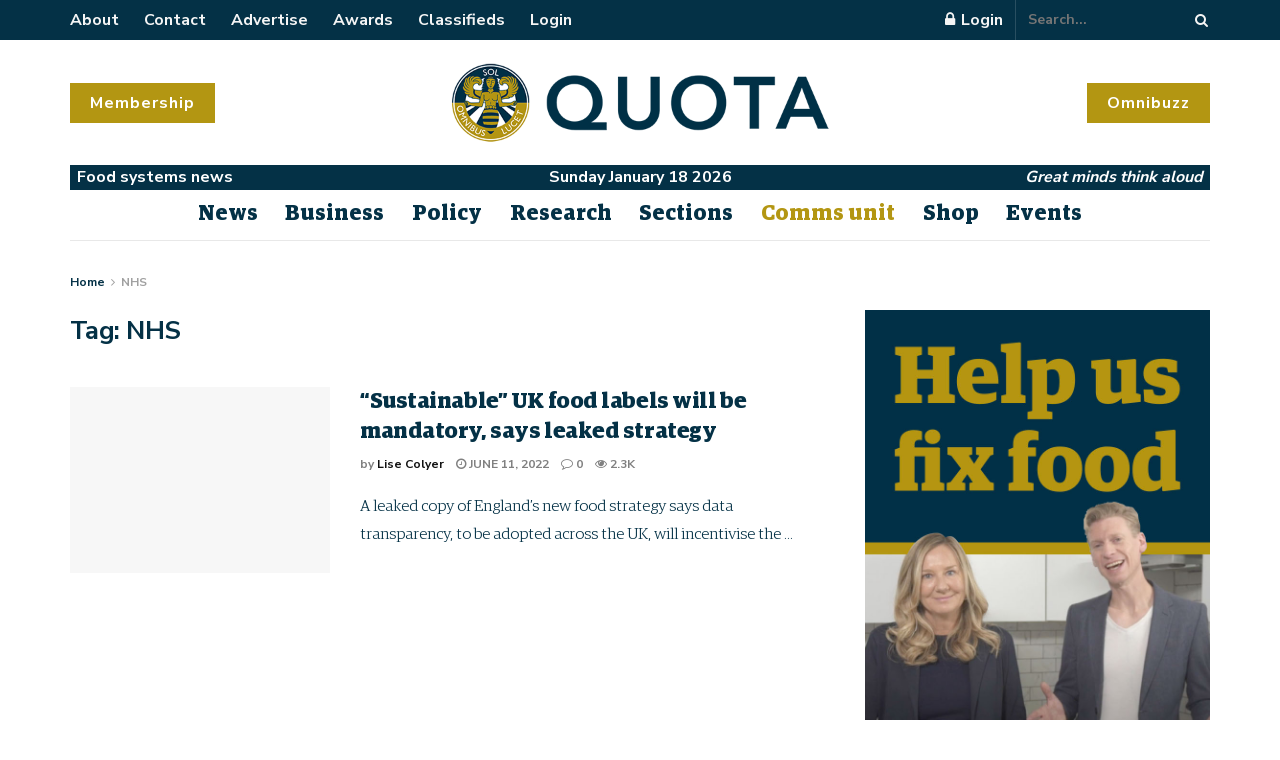

--- FILE ---
content_type: text/html; charset=UTF-8
request_url: https://quota.media/tag/nhs/
body_size: 53085
content:
<!doctype html>
<!--[if lt IE 7]> <html class="no-js lt-ie9 lt-ie8 lt-ie7" lang="en-GB"> <![endif]-->
<!--[if IE 7]>    <html class="no-js lt-ie9 lt-ie8" lang="en-GB"> <![endif]-->
<!--[if IE 8]>    <html class="no-js lt-ie9" lang="en-GB"> <![endif]-->
<!--[if IE 9]>    <html class="no-js lt-ie10" lang="en-GB"> <![endif]-->
<!--[if gt IE 8]><!--> <html class="no-js" lang="en-GB"> <!--<![endif]-->
<head>
    <meta http-equiv="Content-Type" content="text/html; charset=UTF-8" />
    <meta name='viewport' content='width=device-width, initial-scale=1, user-scalable=yes' />
    <link rel="profile" href="http://gmpg.org/xfn/11" />
    <link rel="pingback" href="" />
    <meta name='robots' content='index, follow, max-image-preview:large, max-snippet:-1, max-video-preview:-1' />
<meta property="og:type" content="website">
<meta property="og:title" content="&#8220;Sustainable&#8221; UK food labels will be mandatory, says leaked strategy">
<meta property="og:site_name" content="Quota Media">
<meta property="og:description" content="A leaked copy of England’s new food strategy says data transparency, to be adopted across the UK, will incentivise the">
<meta property="og:url" content="https://quota.media/tag/nhs">
<meta property="og:locale" content="en_GB">
<meta property="og:image" content="https://quota.media
/wp-content/uploads/2022/06/dimbleby.jpg">
<meta property="og:image:height" content="560">
<meta property="og:image:width" content="960">
<meta name="twitter:card" content="summary">
<meta name="twitter:url" content="https://quota.media/tag/nhs">
<meta name="twitter:title" content="&#8220;Sustainable&#8221; UK food labels will be mandatory, says leaked strategy">
<meta name="twitter:description" content="A leaked copy of England’s new food strategy says data transparency, to be adopted across the UK, will incentivise the">
<meta name="twitter:image:src" content="https://quota.media
/wp-content/uploads/2022/06/dimbleby.jpg">
<meta name="twitter:image:width" content="960">
<meta name="twitter:image:height" content="560">
<meta name="twitter:site" content="https://twitter.com/GlobalQuota">
		<style>img:is([sizes="auto" i], [sizes^="auto," i]) { contain-intrinsic-size: 3000px 1500px }</style>
					<script type="text/javascript">
			  var jnews_ajax_url = '/?ajax-request=jnews'
			</script>
			<script type="text/javascript">;var _0x3d8926=_0x411d;function _0x301f(){var _0x2a3d39=['fixed','duration','interactive','defer','jnewsDataStorage','className','create_js','POST','removeEvents','stringify','getParents','length','addEventListener','add','Start','textContent','has','performance','End','number','removeItem','4pforkk','detachEvent','currentTime','load_assets','jnewsads','set','send','fpsTable','animateScroll','2156958LzxhyZ','GET','111ZDPzJE','finish','5122HwXlDL','replaceWith','prototype','splice','readyState','win','7SbHqyv','10.0.0','passive','boot','ajax','239200pWnzRp','parse','httpBuildQuery','fireEvent','stop','contains','jnewsHelper','measure','script','border','166552TdNJRi','src','status','mark','remove','application/x-www-form-urlencoded','not\x20all','reduce','innerWidth','increment','object','start','call','eventType','windowWidth','addEvents','jnews','webkitCancelAnimationFrame','fps','X-Requested-With','top','oRequestAnimationFrame','isObjectSame','setText','extend','requestAnimationFrame','createEventObject','dataStorage','docReady','left','cancelAnimationFrame','setAttribute','createEvent','includes','position','11px','parentNode','XMLHttpRequest','touchstart','createElement','noop','scrollTop','url','triggerEvents','complete','windowHeight','response','callback','getNotice','objKeys','concat','instr','clientWidth','getTime','bind','globalBody','unwrap','winLoad','au_scripts','msCancelRequestAnimationFrame','clientHeight','toPrecision','forEach','expiredStorage','height','mozCancelAnimationFrame','file_version_checker','removeEventListener','innerHeight','webkitRequestAnimationFrame','push','function','offsetHeight','size','doc','move','removeAttribute','undefined','getElementById','defineProperty','scrollTo','offsetWidth','toLowerCase','_storage','onreadystatechange','appendChild','classList','hasClass','assets','100px','change','passiveOption','white','fontSize','documentElement','1100547EsFUNQ','751265apNfSi','getBoundingClientRect','jnews-','innerHTML','classListSupport','boolean','getAttribute','docEl','120px','get','delete','body','test','indexOf','supportsPassive','replace','getMessage','mozRequestAnimationFrame','async','7370310MMtYjl','style','media','expired','deferasync','width','getElementsByTagName','backgroundColor','getHeight','Content-type','100000','msRequestAnimationFrame','innerText','library','hasOwnProperty','assign','querySelectorAll','getItem'];_0x301f=function(){return _0x2a3d39;};return _0x301f();}function _0x411d(_0x49190c,_0x91cf47){var _0x301f90=_0x301f();return _0x411d=function(_0x411d21,_0x462909){_0x411d21=_0x411d21-0x1d2;var _0x5a1916=_0x301f90[_0x411d21];return _0x5a1916;},_0x411d(_0x49190c,_0x91cf47);}(function(_0x3f7e5c,_0x430b67){var _0x2eff2b=_0x411d,_0x17f36f=_0x3f7e5c();while(!![]){try{var _0x241333=parseInt(_0x2eff2b(0x248))/0x1+-parseInt(_0x2eff2b(0x233))/0x2*(-parseInt(_0x2eff2b(0x231))/0x3)+parseInt(_0x2eff2b(0x226))/0x4*(parseInt(_0x2eff2b(0x1ec))/0x5)+-parseInt(_0x2eff2b(0x22f))/0x6*(-parseInt(_0x2eff2b(0x239))/0x7)+parseInt(_0x2eff2b(0x23e))/0x8+parseInt(_0x2eff2b(0x1eb))/0x9+-parseInt(_0x2eff2b(0x1ff))/0xa;if(_0x241333===_0x430b67)break;else _0x17f36f['push'](_0x17f36f['shift']());}catch(_0x41b945){_0x17f36f['push'](_0x17f36f['shift']());}}}(_0x301f,0x2d75f),(window[_0x3d8926(0x258)]=window['jnews']||{},window[_0x3d8926(0x258)][_0x3d8926(0x20c)]=window[_0x3d8926(0x258)][_0x3d8926(0x20c)]||{},window[_0x3d8926(0x258)]['library']=function(){'use strict';var _0x32517b=_0x3d8926;var _0x4be7d4=this;_0x4be7d4[_0x32517b(0x238)]=window,_0x4be7d4['doc']=document,_0x4be7d4[_0x32517b(0x270)]=function(){},_0x4be7d4[_0x32517b(0x27f)]=_0x4be7d4[_0x32517b(0x1d6)]['getElementsByTagName'](_0x32517b(0x1f7))[0x0],_0x4be7d4[_0x32517b(0x27f)]=_0x4be7d4[_0x32517b(0x27f)]?_0x4be7d4['globalBody']:_0x4be7d4[_0x32517b(0x1d6)],_0x4be7d4[_0x32517b(0x238)]['jnewsDataStorage']=_0x4be7d4[_0x32517b(0x238)][_0x32517b(0x215)]||{'_storage':new WeakMap(),'put':function(_0x411834,_0x5328d5,_0x55e7bf){var _0x1e72ed=_0x32517b;this[_0x1e72ed(0x1df)][_0x1e72ed(0x221)](_0x411834)||this[_0x1e72ed(0x1df)][_0x1e72ed(0x22b)](_0x411834,new Map()),this[_0x1e72ed(0x1df)][_0x1e72ed(0x1f5)](_0x411834)[_0x1e72ed(0x22b)](_0x5328d5,_0x55e7bf);},'get':function(_0x22e9dd,_0x2fdcd4){var _0x1f50fd=_0x32517b;return this[_0x1f50fd(0x1df)][_0x1f50fd(0x1f5)](_0x22e9dd)[_0x1f50fd(0x1f5)](_0x2fdcd4);},'has':function(_0x2221f7,_0x4d5352){var _0x29e92c=_0x32517b;return this[_0x29e92c(0x1df)][_0x29e92c(0x221)](_0x2221f7)&&this[_0x29e92c(0x1df)][_0x29e92c(0x1f5)](_0x2221f7)[_0x29e92c(0x221)](_0x4d5352);},'remove':function(_0x9a20d,_0x1ed634){var _0x16f48c=_0x32517b,_0x56042e=this[_0x16f48c(0x1df)][_0x16f48c(0x1f5)](_0x9a20d)[_0x16f48c(0x1f6)](_0x1ed634);return 0x0===!this[_0x16f48c(0x1df)]['get'](_0x9a20d)[_0x16f48c(0x1d5)]&&this[_0x16f48c(0x1df)]['delete'](_0x9a20d),_0x56042e;}},_0x4be7d4[_0x32517b(0x256)]=function(){var _0x1a95f6=_0x32517b;return _0x4be7d4[_0x1a95f6(0x238)][_0x1a95f6(0x250)]||_0x4be7d4['docEl'][_0x1a95f6(0x27c)]||_0x4be7d4[_0x1a95f6(0x27f)][_0x1a95f6(0x27c)];},_0x4be7d4[_0x32517b(0x275)]=function(){var _0x5e8acb=_0x32517b;return _0x4be7d4[_0x5e8acb(0x238)][_0x5e8acb(0x28c)]||_0x4be7d4[_0x5e8acb(0x1f3)]['clientHeight']||_0x4be7d4['globalBody']['clientHeight'];},_0x4be7d4[_0x32517b(0x261)]=_0x4be7d4['win'][_0x32517b(0x261)]||_0x4be7d4[_0x32517b(0x238)][_0x32517b(0x28d)]||_0x4be7d4[_0x32517b(0x238)][_0x32517b(0x1fd)]||_0x4be7d4['win'][_0x32517b(0x20a)]||window[_0x32517b(0x25d)]||function(_0x130217){return setTimeout(_0x130217,0x3e8/0x3c);},_0x4be7d4[_0x32517b(0x266)]=_0x4be7d4[_0x32517b(0x238)][_0x32517b(0x266)]||_0x4be7d4[_0x32517b(0x238)][_0x32517b(0x259)]||_0x4be7d4[_0x32517b(0x238)]['webkitCancelRequestAnimationFrame']||_0x4be7d4[_0x32517b(0x238)][_0x32517b(0x289)]||_0x4be7d4[_0x32517b(0x238)][_0x32517b(0x283)]||_0x4be7d4[_0x32517b(0x238)]['oCancelRequestAnimationFrame']||function(_0x405b9d){clearTimeout(_0x405b9d);},_0x4be7d4[_0x32517b(0x1f0)]=_0x32517b(0x1e2)in document[_0x32517b(0x26f)]('_'),_0x4be7d4[_0x32517b(0x1e3)]=_0x4be7d4[_0x32517b(0x1f0)]?function(_0x16d20b,_0x2efe0e){var _0x1e86cc=_0x32517b;return _0x16d20b[_0x1e86cc(0x1e2)][_0x1e86cc(0x243)](_0x2efe0e);}:function(_0x4f16c8,_0x178f63){var _0x29ffca=_0x32517b;return _0x4f16c8['className'][_0x29ffca(0x1f9)](_0x178f63)>=0x0;},_0x4be7d4['addClass']=_0x4be7d4[_0x32517b(0x1f0)]?function(_0x5a5fb3,_0x423049){var _0x12fcb3=_0x32517b;_0x4be7d4[_0x12fcb3(0x1e3)](_0x5a5fb3,_0x423049)||_0x5a5fb3[_0x12fcb3(0x1e2)][_0x12fcb3(0x21e)](_0x423049);}:function(_0x4b6154,_0x367e6f){var _0x4c7ad4=_0x32517b;_0x4be7d4[_0x4c7ad4(0x1e3)](_0x4b6154,_0x367e6f)||(_0x4b6154[_0x4c7ad4(0x216)]+='\x20'+_0x367e6f);},_0x4be7d4['removeClass']=_0x4be7d4['classListSupport']?function(_0x10c2d3,_0x521697){var _0x59da3d=_0x32517b;_0x4be7d4['hasClass'](_0x10c2d3,_0x521697)&&_0x10c2d3[_0x59da3d(0x1e2)][_0x59da3d(0x24c)](_0x521697);}:function(_0x18e675,_0xce30d7){var _0x591d39=_0x32517b;_0x4be7d4['hasClass'](_0x18e675,_0xce30d7)&&(_0x18e675[_0x591d39(0x216)]=_0x18e675[_0x591d39(0x216)][_0x591d39(0x1fb)](_0xce30d7,''));},_0x4be7d4[_0x32517b(0x279)]=function(_0x5b368c){var _0x495292=_0x32517b,_0x43001b=[];for(var _0x235bcc in _0x5b368c)Object['prototype'][_0x495292(0x20d)][_0x495292(0x254)](_0x5b368c,_0x235bcc)&&_0x43001b[_0x495292(0x1d2)](_0x235bcc);return _0x43001b;},_0x4be7d4[_0x32517b(0x25e)]=function(_0x540f12,_0x53d429){var _0x5485eb=_0x32517b,_0x1902d4=!0x0;return JSON[_0x5485eb(0x21a)](_0x540f12)!==JSON[_0x5485eb(0x21a)](_0x53d429)&&(_0x1902d4=!0x1),_0x1902d4;},_0x4be7d4[_0x32517b(0x260)]=function(){var _0x17ef17=_0x32517b;for(var _0x5025db,_0x23a9ce,_0x55b66b,_0x5ad1a2=arguments[0x0]||{},_0x560659=0x1,_0x516f2f=arguments[_0x17ef17(0x21c)];_0x560659<_0x516f2f;_0x560659++)if(null!==(_0x5025db=arguments[_0x560659])){for(_0x23a9ce in _0x5025db)_0x5ad1a2!==(_0x55b66b=_0x5025db[_0x23a9ce])&&void 0x0!==_0x55b66b&&(_0x5ad1a2[_0x23a9ce]=_0x55b66b);}return _0x5ad1a2;},_0x4be7d4[_0x32517b(0x263)]=_0x4be7d4[_0x32517b(0x238)][_0x32517b(0x215)],_0x4be7d4['isVisible']=function(_0x1fe62f){var _0xeaedc0=_0x32517b;return 0x0!==_0x1fe62f[_0xeaedc0(0x1dd)]&&0x0!==_0x1fe62f[_0xeaedc0(0x1d4)]||_0x1fe62f['getBoundingClientRect']()[_0xeaedc0(0x21c)];},_0x4be7d4[_0x32517b(0x207)]=function(_0x2c90e7){var _0x5a9a91=_0x32517b;return _0x2c90e7[_0x5a9a91(0x1d4)]||_0x2c90e7[_0x5a9a91(0x284)]||_0x2c90e7[_0x5a9a91(0x1ed)]()[_0x5a9a91(0x288)];},_0x4be7d4['getWidth']=function(_0xd57128){var _0x4ac3bf=_0x32517b;return _0xd57128[_0x4ac3bf(0x1dd)]||_0xd57128['clientWidth']||_0xd57128[_0x4ac3bf(0x1ed)]()[_0x4ac3bf(0x204)];},_0x4be7d4[_0x32517b(0x1fa)]=!0x1;try{var _0x34b3c1=Object[_0x32517b(0x1db)]({},_0x32517b(0x23b),{'get':function(){_0x4be7d4['supportsPassive']=!0x0;}});_0x32517b(0x268)in _0x4be7d4[_0x32517b(0x1d6)]?_0x4be7d4[_0x32517b(0x238)]['addEventListener'](_0x32517b(0x1f8),null,_0x34b3c1):_0x32517b(0x241)in _0x4be7d4[_0x32517b(0x1d6)]&&_0x4be7d4[_0x32517b(0x238)]['attachEvent'](_0x32517b(0x1f8),null);}catch(_0x205606){}_0x4be7d4[_0x32517b(0x1e7)]=!!_0x4be7d4[_0x32517b(0x1fa)]&&{'passive':!0x0},_0x4be7d4['setStorage']=function(_0x36882f,_0x56e0ce){var _0x5145fa=_0x32517b;_0x36882f=_0x5145fa(0x1ee)+_0x36882f;var _0x3e4891={'expired':Math['floor']((new Date()[_0x5145fa(0x27d)]()+0x2932e00)/0x3e8)};_0x56e0ce=Object[_0x5145fa(0x20e)](_0x3e4891,_0x56e0ce),localStorage['setItem'](_0x36882f,JSON[_0x5145fa(0x21a)](_0x56e0ce));},_0x4be7d4['getStorage']=function(_0x13af33){var _0x53898f=_0x32517b;_0x13af33=_0x53898f(0x1ee)+_0x13af33;var _0x2dd204=localStorage[_0x53898f(0x210)](_0x13af33);return null!==_0x2dd204&&0x0<_0x2dd204['length']?JSON[_0x53898f(0x23f)](localStorage[_0x53898f(0x210)](_0x13af33)):{};},_0x4be7d4[_0x32517b(0x287)]=function(){var _0x413777=_0x32517b,_0x416580,_0x3f1a68=_0x413777(0x1ee);for(var _0x5b8530 in localStorage)_0x5b8530[_0x413777(0x1f9)](_0x3f1a68)>-0x1&&_0x413777(0x1d9)!==(_0x416580=_0x4be7d4['getStorage'](_0x5b8530[_0x413777(0x1fb)](_0x3f1a68,'')))[_0x413777(0x202)]&&_0x416580['expired']<Math['floor'](new Date()[_0x413777(0x27d)]()/0x3e8)&&localStorage[_0x413777(0x225)](_0x5b8530);},_0x4be7d4[_0x32517b(0x257)]=function(_0x5f7bc2,_0x239b84,_0x59c393){var _0x2765f3=_0x32517b;for(var _0x3b35a1 in _0x239b84){var _0x8de472=[_0x2765f3(0x26e),'touchmove']['indexOf'](_0x3b35a1)>=0x0&&!_0x59c393&&_0x4be7d4[_0x2765f3(0x1e7)];_0x2765f3(0x268)in _0x4be7d4[_0x2765f3(0x1d6)]?_0x5f7bc2[_0x2765f3(0x21d)](_0x3b35a1,_0x239b84[_0x3b35a1],_0x8de472):'fireEvent'in _0x4be7d4[_0x2765f3(0x1d6)]&&_0x5f7bc2['attachEvent']('on'+_0x3b35a1,_0x239b84[_0x3b35a1]);}},_0x4be7d4[_0x32517b(0x219)]=function(_0x253a4f,_0x52a8e1){var _0x1bb372=_0x32517b;for(var _0x5a45ea in _0x52a8e1)_0x1bb372(0x268)in _0x4be7d4[_0x1bb372(0x1d6)]?_0x253a4f[_0x1bb372(0x28b)](_0x5a45ea,_0x52a8e1[_0x5a45ea]):_0x1bb372(0x241)in _0x4be7d4[_0x1bb372(0x1d6)]&&_0x253a4f[_0x1bb372(0x227)]('on'+_0x5a45ea,_0x52a8e1[_0x5a45ea]);},_0x4be7d4[_0x32517b(0x273)]=function(_0x1ffcb8,_0x247dc9,_0x4195a3){var _0x2984de=_0x32517b,_0x4c4dc;return _0x4195a3=_0x4195a3||{'detail':null},_0x2984de(0x268)in _0x4be7d4['doc']?(!(_0x4c4dc=_0x4be7d4['doc'][_0x2984de(0x268)]('CustomEvent')||new CustomEvent(_0x247dc9))['initCustomEvent']||_0x4c4dc['initCustomEvent'](_0x247dc9,!0x0,!0x1,_0x4195a3),void _0x1ffcb8['dispatchEvent'](_0x4c4dc)):'fireEvent'in _0x4be7d4[_0x2984de(0x1d6)]?((_0x4c4dc=_0x4be7d4['doc'][_0x2984de(0x262)]())[_0x2984de(0x255)]=_0x247dc9,void _0x1ffcb8[_0x2984de(0x241)]('on'+_0x4c4dc[_0x2984de(0x255)],_0x4c4dc)):void 0x0;},_0x4be7d4[_0x32517b(0x21b)]=function(_0x20b890,_0x24e68a){var _0x54dd0c=_0x32517b;void 0x0===_0x24e68a&&(_0x24e68a=_0x4be7d4[_0x54dd0c(0x1d6)]);for(var _0x3f403a=[],_0x5b0186=_0x20b890[_0x54dd0c(0x26c)],_0x263ddc=!0x1;!_0x263ddc;)if(_0x5b0186){var _0x403431=_0x5b0186;_0x403431[_0x54dd0c(0x20f)](_0x24e68a)[_0x54dd0c(0x21c)]?_0x263ddc=!0x0:(_0x3f403a['push'](_0x403431),_0x5b0186=_0x403431[_0x54dd0c(0x26c)]);}else _0x3f403a=[],_0x263ddc=!0x0;return _0x3f403a;},_0x4be7d4[_0x32517b(0x286)]=function(_0x1b531f,_0x1e2f86,_0x24c808){var _0x5df286=_0x32517b;for(var _0x45febe=0x0,_0x73e578=_0x1b531f[_0x5df286(0x21c)];_0x45febe<_0x73e578;_0x45febe++)_0x1e2f86['call'](_0x24c808,_0x1b531f[_0x45febe],_0x45febe);},_0x4be7d4['getText']=function(_0x320bf5){var _0x1804ca=_0x32517b;return _0x320bf5[_0x1804ca(0x20b)]||_0x320bf5[_0x1804ca(0x220)];},_0x4be7d4[_0x32517b(0x25f)]=function(_0xe78aeb,_0x1c221a){var _0x28db7a=_0x32517b,_0xe566b=_0x28db7a(0x252)==typeof _0x1c221a?_0x1c221a[_0x28db7a(0x20b)]||_0x1c221a[_0x28db7a(0x220)]:_0x1c221a;_0xe78aeb[_0x28db7a(0x20b)]&&(_0xe78aeb[_0x28db7a(0x20b)]=_0xe566b),_0xe78aeb[_0x28db7a(0x220)]&&(_0xe78aeb[_0x28db7a(0x220)]=_0xe566b);},_0x4be7d4[_0x32517b(0x240)]=function(_0x115722){var _0x58a9cd=_0x32517b;return _0x4be7d4[_0x58a9cd(0x279)](_0x115722)[_0x58a9cd(0x24f)](function _0x3b8538(_0x103779){var _0xb327c=arguments['length']>0x1&&void 0x0!==arguments[0x1]?arguments[0x1]:null;return function(_0x3ebdf4,_0x47ddbd){var _0x523d2e=_0x411d,_0x354179=_0x103779[_0x47ddbd];_0x47ddbd=encodeURIComponent(_0x47ddbd);var _0x56843b=_0xb327c?''[_0x523d2e(0x27a)](_0xb327c,'[')['concat'](_0x47ddbd,']'):_0x47ddbd;return null==_0x354179||_0x523d2e(0x1d3)==typeof _0x354179?(_0x3ebdf4['push'](''[_0x523d2e(0x27a)](_0x56843b,'=')),_0x3ebdf4):[_0x523d2e(0x224),_0x523d2e(0x1f1),'string'][_0x523d2e(0x269)](typeof _0x354179)?(_0x3ebdf4['push'](''['concat'](_0x56843b,'=')[_0x523d2e(0x27a)](encodeURIComponent(_0x354179))),_0x3ebdf4):(_0x3ebdf4[_0x523d2e(0x1d2)](_0x4be7d4[_0x523d2e(0x279)](_0x354179)[_0x523d2e(0x24f)](_0x3b8538(_0x354179,_0x56843b),[])['join']('&')),_0x3ebdf4);};}(_0x115722),[])['join']('&');},_0x4be7d4['get']=function(_0x5090ed,_0x25c1fa,_0x537c97,_0x564d5a){var _0x280b31=_0x32517b;return _0x537c97='function'==typeof _0x537c97?_0x537c97:_0x4be7d4[_0x280b31(0x270)],_0x4be7d4[_0x280b31(0x23d)](_0x280b31(0x230),_0x5090ed,_0x25c1fa,_0x537c97,_0x564d5a);},_0x4be7d4['post']=function(_0x3defea,_0x1fcb30,_0x4c017b,_0x1c29a4){var _0x3a150d=_0x32517b;return _0x4c017b='function'==typeof _0x4c017b?_0x4c017b:_0x4be7d4[_0x3a150d(0x270)],_0x4be7d4[_0x3a150d(0x23d)](_0x3a150d(0x218),_0x3defea,_0x1fcb30,_0x4c017b,_0x1c29a4);},_0x4be7d4[_0x32517b(0x23d)]=function(_0x3be560,_0x5389dc,_0x4937cd,_0x44af86,_0x3598c9){var _0x563ee3=_0x32517b,_0x522251=new XMLHttpRequest(),_0x266641=_0x5389dc,_0x29d4f4=_0x4be7d4[_0x563ee3(0x240)](_0x4937cd);if(_0x3be560=-0x1!=[_0x563ee3(0x230),_0x563ee3(0x218)][_0x563ee3(0x1f9)](_0x3be560)?_0x3be560:_0x563ee3(0x230),_0x522251['open'](_0x3be560,_0x266641+(_0x563ee3(0x230)==_0x3be560?'?'+_0x29d4f4:''),!0x0),'POST'==_0x3be560&&_0x522251['setRequestHeader'](_0x563ee3(0x208),_0x563ee3(0x24d)),_0x522251['setRequestHeader'](_0x563ee3(0x25b),_0x563ee3(0x26d)),_0x522251[_0x563ee3(0x1e0)]=function(){var _0xc15056=_0x563ee3;0x4===_0x522251['readyState']&&0xc8<=_0x522251[_0xc15056(0x24a)]&&0x12c>_0x522251['status']&&'function'==typeof _0x44af86&&_0x44af86[_0xc15056(0x254)](void 0x0,_0x522251[_0xc15056(0x276)]);},void 0x0!==_0x3598c9&&!_0x3598c9)return{'xhr':_0x522251,'send':function(){var _0x4aef5e=_0x563ee3;_0x522251[_0x4aef5e(0x22c)]('POST'==_0x3be560?_0x29d4f4:null);}};return _0x522251[_0x563ee3(0x22c)](_0x563ee3(0x218)==_0x3be560?_0x29d4f4:null),{'xhr':_0x522251};},_0x4be7d4[_0x32517b(0x1dc)]=function(_0x46e9a0,_0x4641d1,_0x32b6cc){var _0x534f59=_0x32517b;function _0x80db04(_0xa74c4c,_0x125c60,_0x47163a){var _0x3e5d03=_0x411d;this[_0x3e5d03(0x253)]=this[_0x3e5d03(0x26a)](),this['change']=_0xa74c4c-this[_0x3e5d03(0x253)],this['currentTime']=0x0,this[_0x3e5d03(0x251)]=0x14,this[_0x3e5d03(0x212)]=void 0x0===_0x47163a?0x1f4:_0x47163a,this[_0x3e5d03(0x277)]=_0x125c60,this[_0x3e5d03(0x232)]=!0x1,this['animateScroll']();}return Math['easeInOutQuad']=function(_0x450791,_0x114397,_0xb5c465,_0x161be2){return(_0x450791/=_0x161be2/0x2)<0x1?_0xb5c465/0x2*_0x450791*_0x450791+_0x114397:-_0xb5c465/0x2*(--_0x450791*(_0x450791-0x2)-0x1)+_0x114397;},_0x80db04['prototype'][_0x534f59(0x242)]=function(){var _0x4a6e60=_0x534f59;this[_0x4a6e60(0x232)]=!0x0;},_0x80db04[_0x534f59(0x235)]['move']=function(_0x5086e7){var _0xadeba8=_0x534f59;_0x4be7d4['doc']['documentElement']['scrollTop']=_0x5086e7,_0x4be7d4['globalBody'][_0xadeba8(0x26c)][_0xadeba8(0x271)]=_0x5086e7,_0x4be7d4['globalBody'][_0xadeba8(0x271)]=_0x5086e7;},_0x80db04[_0x534f59(0x235)]['position']=function(){var _0x23279e=_0x534f59;return _0x4be7d4[_0x23279e(0x1d6)][_0x23279e(0x1ea)]['scrollTop']||_0x4be7d4[_0x23279e(0x27f)][_0x23279e(0x26c)]['scrollTop']||_0x4be7d4[_0x23279e(0x27f)][_0x23279e(0x271)];},_0x80db04[_0x534f59(0x235)][_0x534f59(0x22e)]=function(){var _0x170ace=_0x534f59;this[_0x170ace(0x228)]+=this[_0x170ace(0x251)];var _0x180641=Math['easeInOutQuad'](this['currentTime'],this[_0x170ace(0x253)],this[_0x170ace(0x1e6)],this[_0x170ace(0x212)]);this[_0x170ace(0x1d7)](_0x180641),this[_0x170ace(0x228)]<this[_0x170ace(0x212)]&&!this['finish']?_0x4be7d4[_0x170ace(0x261)][_0x170ace(0x254)](_0x4be7d4[_0x170ace(0x238)],this[_0x170ace(0x22e)][_0x170ace(0x27e)](this)):this[_0x170ace(0x277)]&&_0x170ace(0x1d3)==typeof this[_0x170ace(0x277)]&&this['callback']();},new _0x80db04(_0x46e9a0,_0x4641d1,_0x32b6cc);},_0x4be7d4[_0x32517b(0x280)]=function(_0x37ad3e){var _0x362925=_0x32517b,_0x34e114,_0x483f4d=_0x37ad3e;_0x4be7d4[_0x362925(0x286)](_0x37ad3e,function(_0x5f3546,_0x1de01f){_0x34e114?_0x34e114+=_0x5f3546:_0x34e114=_0x5f3546;}),_0x483f4d[_0x362925(0x234)](_0x34e114);},_0x4be7d4[_0x32517b(0x222)]={'start':function(_0x22342d){var _0x4b7088=_0x32517b;performance[_0x4b7088(0x24b)](_0x22342d+_0x4b7088(0x21f));},'stop':function(_0x44b0f6){var _0x320677=_0x32517b;performance[_0x320677(0x24b)](_0x44b0f6+_0x320677(0x223)),performance[_0x320677(0x245)](_0x44b0f6,_0x44b0f6+_0x320677(0x21f),_0x44b0f6+'End');}},_0x4be7d4[_0x32517b(0x25a)]=function(){var _0x1481a0=0x0,_0x5d36b6=0x0,_0x4bd7ab=0x0;!(function(){var _0x4b03de=_0x411d,_0x159b9f=_0x1481a0=0x0,_0x4fb48b=0x0,_0x2692fd=0x0,_0x4372be=document[_0x4b03de(0x1da)](_0x4b03de(0x22d)),_0x243a89=function(_0x423553){var _0x25cc73=_0x4b03de;void 0x0===document[_0x25cc73(0x205)](_0x25cc73(0x1f7))[0x0]?_0x4be7d4['requestAnimationFrame']['call'](_0x4be7d4[_0x25cc73(0x238)],function(){_0x243a89(_0x423553);}):document[_0x25cc73(0x205)]('body')[0x0][_0x25cc73(0x1e1)](_0x423553);};null===_0x4372be&&((_0x4372be=document[_0x4b03de(0x26f)]('div'))[_0x4b03de(0x200)][_0x4b03de(0x26a)]=_0x4b03de(0x211),_0x4372be['style'][_0x4b03de(0x25c)]=_0x4b03de(0x1f4),_0x4372be['style'][_0x4b03de(0x265)]='10px',_0x4372be[_0x4b03de(0x200)][_0x4b03de(0x204)]=_0x4b03de(0x1e5),_0x4372be[_0x4b03de(0x200)][_0x4b03de(0x288)]='20px',_0x4372be[_0x4b03de(0x200)][_0x4b03de(0x247)]='1px\x20solid\x20black',_0x4372be[_0x4b03de(0x200)][_0x4b03de(0x1e9)]=_0x4b03de(0x26b),_0x4372be['style']['zIndex']=_0x4b03de(0x209),_0x4372be[_0x4b03de(0x200)][_0x4b03de(0x206)]=_0x4b03de(0x1e8),_0x4372be['id']=_0x4b03de(0x22d),_0x243a89(_0x4372be));var _0x5886b0=function(){var _0x24c391=_0x4b03de;_0x4bd7ab++,_0x5d36b6=Date['now'](),(_0x4fb48b=(_0x4bd7ab/(_0x2692fd=(_0x5d36b6-_0x1481a0)/0x3e8))[_0x24c391(0x285)](0x2))!=_0x159b9f&&(_0x159b9f=_0x4fb48b,_0x4372be[_0x24c391(0x1ef)]=_0x159b9f+'fps'),0x1<_0x2692fd&&(_0x1481a0=_0x5d36b6,_0x4bd7ab=0x0),_0x4be7d4[_0x24c391(0x261)][_0x24c391(0x254)](_0x4be7d4[_0x24c391(0x238)],_0x5886b0);};_0x5886b0();}());},_0x4be7d4[_0x32517b(0x27b)]=function(_0x53e13b,_0x5ea611){var _0x98e9f9=_0x32517b;for(var _0x2cc487=0x0;_0x2cc487<_0x5ea611[_0x98e9f9(0x21c)];_0x2cc487++)if(-0x1!==_0x53e13b[_0x98e9f9(0x1de)]()[_0x98e9f9(0x1f9)](_0x5ea611[_0x2cc487][_0x98e9f9(0x1de)]()))return!0x0;},_0x4be7d4[_0x32517b(0x281)]=function(_0x2aad4f,_0x56c09c){var _0x3fe2e1=_0x32517b;function _0xa37f72(_0x1681f2){var _0x5a6c05=_0x411d;if(_0x5a6c05(0x274)===_0x4be7d4[_0x5a6c05(0x1d6)]['readyState']||_0x5a6c05(0x213)===_0x4be7d4[_0x5a6c05(0x1d6)]['readyState'])return!_0x1681f2||_0x56c09c?setTimeout(_0x2aad4f,_0x56c09c||0x1):_0x2aad4f(_0x1681f2),0x1;}_0xa37f72()||_0x4be7d4['addEvents'](_0x4be7d4[_0x3fe2e1(0x238)],{'load':_0xa37f72});},_0x4be7d4[_0x32517b(0x264)]=function(_0x241f6f,_0x45758b){var _0x426644=_0x32517b;function _0x207a4c(_0x1e67ba){var _0x4b03e3=_0x411d;if(_0x4b03e3(0x274)===_0x4be7d4['doc']['readyState']||_0x4b03e3(0x213)===_0x4be7d4[_0x4b03e3(0x1d6)][_0x4b03e3(0x237)])return!_0x1e67ba||_0x45758b?setTimeout(_0x241f6f,_0x45758b||0x1):_0x241f6f(_0x1e67ba),0x1;}_0x207a4c()||_0x4be7d4['addEvents'](_0x4be7d4[_0x426644(0x1d6)],{'DOMContentLoaded':_0x207a4c});},_0x4be7d4['fireOnce']=function(){var _0x418b19=_0x32517b;_0x4be7d4[_0x418b19(0x264)](function(){var _0x21cc84=_0x418b19;_0x4be7d4[_0x21cc84(0x1e4)]=_0x4be7d4[_0x21cc84(0x1e4)]||[],_0x4be7d4[_0x21cc84(0x1e4)][_0x21cc84(0x21c)]&&(_0x4be7d4['boot'](),_0x4be7d4['load_assets']());},0x32);},_0x4be7d4[_0x32517b(0x23c)]=function(){var _0x51445b=_0x32517b;_0x4be7d4[_0x51445b(0x21c)]&&_0x4be7d4[_0x51445b(0x1d6)][_0x51445b(0x20f)]('style[media]')[_0x51445b(0x286)](function(_0x4277f5){var _0x5da05f=_0x51445b;_0x5da05f(0x24e)==_0x4277f5[_0x5da05f(0x1f2)](_0x5da05f(0x201))&&_0x4277f5[_0x5da05f(0x1d8)](_0x5da05f(0x201));});},_0x4be7d4['create_js']=function(_0x4b5590,_0x2b2a94){var _0x393123=_0x32517b,_0x5d9e4c=_0x4be7d4[_0x393123(0x1d6)][_0x393123(0x26f)](_0x393123(0x246));switch(_0x5d9e4c[_0x393123(0x267)](_0x393123(0x249),_0x4b5590),_0x2b2a94){case _0x393123(0x214):_0x5d9e4c[_0x393123(0x267)](_0x393123(0x214),!0x0);break;case'async':_0x5d9e4c[_0x393123(0x267)](_0x393123(0x1fe),!0x0);break;case _0x393123(0x203):_0x5d9e4c['setAttribute'](_0x393123(0x214),!0x0),_0x5d9e4c[_0x393123(0x267)](_0x393123(0x1fe),!0x0);}_0x4be7d4['globalBody']['appendChild'](_0x5d9e4c);},_0x4be7d4[_0x32517b(0x229)]=function(){var _0xf0d65e=_0x32517b;_0xf0d65e(0x252)==typeof _0x4be7d4[_0xf0d65e(0x1e4)]&&_0x4be7d4[_0xf0d65e(0x286)](_0x4be7d4[_0xf0d65e(0x1e4)]['slice'](0x0),function(_0x4405eb,_0x175119){var _0x15ecaa=_0xf0d65e,_0x39b218='';_0x4405eb[_0x15ecaa(0x214)]&&(_0x39b218+='defer'),_0x4405eb['async']&&(_0x39b218+=_0x15ecaa(0x1fe)),_0x4be7d4[_0x15ecaa(0x217)](_0x4405eb[_0x15ecaa(0x272)],_0x39b218);var _0x263306=_0x4be7d4[_0x15ecaa(0x1e4)][_0x15ecaa(0x1f9)](_0x4405eb);_0x263306>-0x1&&_0x4be7d4['assets'][_0x15ecaa(0x236)](_0x263306,0x1);}),_0x4be7d4[_0xf0d65e(0x1e4)]=jnewsoption[_0xf0d65e(0x282)]=window[_0xf0d65e(0x22a)]=[];},_0x4be7d4[_0x32517b(0x264)](function(){var _0x308839=_0x32517b;_0x4be7d4[_0x308839(0x27f)]=_0x4be7d4[_0x308839(0x27f)]==_0x4be7d4[_0x308839(0x1d6)]?_0x4be7d4[_0x308839(0x1d6)]['getElementsByTagName'](_0x308839(0x1f7))[0x0]:_0x4be7d4['globalBody'],_0x4be7d4[_0x308839(0x27f)]=_0x4be7d4[_0x308839(0x27f)]?_0x4be7d4['globalBody']:_0x4be7d4[_0x308839(0x1d6)];}),_0x4be7d4[_0x32517b(0x281)](function(){_0x4be7d4['winLoad'](function(){var _0x328036=_0x411d,_0x46715b=!0x1;if(void 0x0!==window['jnewsadmin']){if(void 0x0!==window['file_version_checker']){var _0x5e12aa=_0x4be7d4[_0x328036(0x279)](window[_0x328036(0x28a)]);_0x5e12aa['length']?_0x5e12aa[_0x328036(0x286)](function(_0x3dd702){var _0x58ef2c=_0x328036;_0x46715b||_0x58ef2c(0x23a)===window[_0x58ef2c(0x28a)][_0x3dd702]||(_0x46715b=!0x0);}):_0x46715b=!0x0;}else _0x46715b=!0x0;}_0x46715b&&(window[_0x328036(0x244)][_0x328036(0x1fc)](),window['jnewsHelper'][_0x328036(0x278)]());},0x9c4);});},window[_0x3d8926(0x258)][_0x3d8926(0x20c)]=new window[(_0x3d8926(0x258))][(_0x3d8926(0x20c))]()));</script>
	<!-- This site is optimized with the Yoast SEO plugin v24.5 - https://yoast.com/wordpress/plugins/seo/ -->
	<title>NHS Archives - Quota Media</title>
	<link rel="canonical" href="https://quota.media/tag/nhs/" />
	<meta property="og:locale" content="en_GB" />
	<meta property="og:type" content="article" />
	<meta property="og:title" content="NHS Archives - Quota Media" />
	<meta property="og:url" content="https://quota.media/tag/nhs/" />
	<meta property="og:site_name" content="Quota Media" />
	<meta name="twitter:card" content="summary_large_image" />
	<script type="application/ld+json" class="yoast-schema-graph">{"@context":"https://schema.org","@graph":[{"@type":"CollectionPage","@id":"https://quota.media/tag/nhs/","url":"https://quota.media/tag/nhs/","name":"NHS Archives - Quota Media","isPartOf":{"@id":"https://quota.media/#website"},"primaryImageOfPage":{"@id":"https://quota.media/tag/nhs/#primaryimage"},"image":{"@id":"https://quota.media/tag/nhs/#primaryimage"},"thumbnailUrl":"https://quota.media\n/wp-content/uploads/2022/06/dimbleby.jpg","breadcrumb":{"@id":"https://quota.media/tag/nhs/#breadcrumb"},"inLanguage":"en-GB"},{"@type":"ImageObject","inLanguage":"en-GB","@id":"https://quota.media/tag/nhs/#primaryimage","url":"https://quota.media\n/wp-content/uploads/2022/06/dimbleby.jpg","contentUrl":"https://quota.media\n/wp-content/uploads/2022/06/dimbleby.jpg","width":960,"height":560,"caption":"Campaigners are dismayed that so many of Henry Dimbleby's recommendations have been ignored."},{"@type":"BreadcrumbList","@id":"https://quota.media/tag/nhs/#breadcrumb","itemListElement":[{"@type":"ListItem","position":1,"name":"Home","item":"https://quota.media/"},{"@type":"ListItem","position":2,"name":"NHS"}]},{"@type":"WebSite","@id":"https://quota.media/#website","url":"https://quota.media/","name":"Quota Media","description":"Food Systems News","potentialAction":[{"@type":"SearchAction","target":{"@type":"EntryPoint","urlTemplate":"https://quota.media/?s={search_term_string}"},"query-input":{"@type":"PropertyValueSpecification","valueRequired":true,"valueName":"search_term_string"}}],"inLanguage":"en-GB"}]}</script>
	<!-- / Yoast SEO plugin. -->


<link rel='dns-prefetch' href='//quota.media_' />
<link rel='dns-prefetch' href='//fonts.googleapis.com' />
<link rel='preconnect' href='https://fonts.gstatic.com' />
<link rel="alternate" type="application/rss+xml" title="Quota Media &raquo; Feed" href="https://quota.media/feed/" />
<link rel="alternate" type="application/rss+xml" title="Quota Media &raquo; Comments Feed" href="https://quota.media/comments/feed/" />
<link rel="alternate" type="application/rss+xml" title="Quota Media &raquo; NHS Tag Feed" href="https://quota.media/tag/nhs/feed/" />
<script type="text/javascript">
/* <![CDATA[ */
window._wpemojiSettings = {"baseUrl":"https:\/\/s.w.org\/images\/core\/emoji\/15.0.3\/72x72\/","ext":".png","svgUrl":"https:\/\/s.w.org\/images\/core\/emoji\/15.0.3\/svg\/","svgExt":".svg","source":{"concatemoji":"https:\/\/quota.media\/wp-includes\/js\/wp-emoji-release.min.js?ver=6.5.7"}};
/*! This file is auto-generated */
!function(i,n){var o,s,e;function c(e){try{var t={supportTests:e,timestamp:(new Date).valueOf()};sessionStorage.setItem(o,JSON.stringify(t))}catch(e){}}function p(e,t,n){e.clearRect(0,0,e.canvas.width,e.canvas.height),e.fillText(t,0,0);var t=new Uint32Array(e.getImageData(0,0,e.canvas.width,e.canvas.height).data),r=(e.clearRect(0,0,e.canvas.width,e.canvas.height),e.fillText(n,0,0),new Uint32Array(e.getImageData(0,0,e.canvas.width,e.canvas.height).data));return t.every(function(e,t){return e===r[t]})}function u(e,t,n){switch(t){case"flag":return n(e,"\ud83c\udff3\ufe0f\u200d\u26a7\ufe0f","\ud83c\udff3\ufe0f\u200b\u26a7\ufe0f")?!1:!n(e,"\ud83c\uddfa\ud83c\uddf3","\ud83c\uddfa\u200b\ud83c\uddf3")&&!n(e,"\ud83c\udff4\udb40\udc67\udb40\udc62\udb40\udc65\udb40\udc6e\udb40\udc67\udb40\udc7f","\ud83c\udff4\u200b\udb40\udc67\u200b\udb40\udc62\u200b\udb40\udc65\u200b\udb40\udc6e\u200b\udb40\udc67\u200b\udb40\udc7f");case"emoji":return!n(e,"\ud83d\udc26\u200d\u2b1b","\ud83d\udc26\u200b\u2b1b")}return!1}function f(e,t,n){var r="undefined"!=typeof WorkerGlobalScope&&self instanceof WorkerGlobalScope?new OffscreenCanvas(300,150):i.createElement("canvas"),a=r.getContext("2d",{willReadFrequently:!0}),o=(a.textBaseline="top",a.font="600 32px Arial",{});return e.forEach(function(e){o[e]=t(a,e,n)}),o}function t(e){var t=i.createElement("script");t.src=e,t.defer=!0,i.head.appendChild(t)}"undefined"!=typeof Promise&&(o="wpEmojiSettingsSupports",s=["flag","emoji"],n.supports={everything:!0,everythingExceptFlag:!0},e=new Promise(function(e){i.addEventListener("DOMContentLoaded",e,{once:!0})}),new Promise(function(t){var n=function(){try{var e=JSON.parse(sessionStorage.getItem(o));if("object"==typeof e&&"number"==typeof e.timestamp&&(new Date).valueOf()<e.timestamp+604800&&"object"==typeof e.supportTests)return e.supportTests}catch(e){}return null}();if(!n){if("undefined"!=typeof Worker&&"undefined"!=typeof OffscreenCanvas&&"undefined"!=typeof URL&&URL.createObjectURL&&"undefined"!=typeof Blob)try{var e="postMessage("+f.toString()+"("+[JSON.stringify(s),u.toString(),p.toString()].join(",")+"));",r=new Blob([e],{type:"text/javascript"}),a=new Worker(URL.createObjectURL(r),{name:"wpTestEmojiSupports"});return void(a.onmessage=function(e){c(n=e.data),a.terminate(),t(n)})}catch(e){}c(n=f(s,u,p))}t(n)}).then(function(e){for(var t in e)n.supports[t]=e[t],n.supports.everything=n.supports.everything&&n.supports[t],"flag"!==t&&(n.supports.everythingExceptFlag=n.supports.everythingExceptFlag&&n.supports[t]);n.supports.everythingExceptFlag=n.supports.everythingExceptFlag&&!n.supports.flag,n.DOMReady=!1,n.readyCallback=function(){n.DOMReady=!0}}).then(function(){return e}).then(function(){var e;n.supports.everything||(n.readyCallback(),(e=n.source||{}).concatemoji?t(e.concatemoji):e.wpemoji&&e.twemoji&&(t(e.twemoji),t(e.wpemoji)))}))}((window,document),window._wpemojiSettings);
/* ]]> */
</script>
<link rel='stylesheet' id='wp-event-manager-frontend-css' href='https://quota.media/wp-content/plugins/wp-event-manager/assets/css/frontend.min.css?ver=6.5.7' type='text/css' media='all' />
<link rel='stylesheet' id='wp-event-manager-jquery-ui-daterangepicker-css' href='https://quota.media/wp-content/plugins/wp-event-manager/assets/js/jquery-ui-daterangepicker/jquery.comiseo.daterangepicker.css?ver=6.5.7' type='text/css' media='all' />
<link rel='stylesheet' id='wp-event-manager-jquery-ui-daterangepicker-style-css' href='https://quota.media/wp-content/plugins/wp-event-manager/assets/js/jquery-ui-daterangepicker/styles.css?ver=6.5.7' type='text/css' media='all' />
<link rel='stylesheet' id='wp-event-manager-jquery-ui-css-css' href='https://quota.media/wp-content/plugins/wp-event-manager/assets/js/jquery-ui/jquery-ui.css?ver=6.5.7' type='text/css' media='all' />
<link rel='stylesheet' id='wp-event-manager-grid-style-css' href='https://quota.media/wp-content/plugins/wp-event-manager/assets/css/wpem-grid.min.css?ver=6.5.7' type='text/css' media='all' />
<link rel='stylesheet' id='wp-event-manager-font-style-css' href='https://quota.media/wp-content/plugins/wp-event-manager/assets/fonts/style.css?ver=6.5.7' type='text/css' media='all' />
<link rel='stylesheet' id='premium-addons-css' href='https://quota.media/wp-content/plugins/premium-addons-for-elementor/assets/frontend/min-css/premium-addons.min.css?ver=4.10.62' type='text/css' media='all' />
<style id='wp-emoji-styles-inline-css' type='text/css'>

	img.wp-smiley, img.emoji {
		display: inline !important;
		border: none !important;
		box-shadow: none !important;
		height: 1em !important;
		width: 1em !important;
		margin: 0 0.07em !important;
		vertical-align: -0.1em !important;
		background: none !important;
		padding: 0 !important;
	}
</style>
<link rel='stylesheet' id='wp-block-library-css' href='https://quota.media/wp-includes/css/dist/block-library/style.min.css?ver=6.5.7' type='text/css' media='all' />
<link rel='stylesheet' id='wp-components-css' href='https://quota.media/wp-includes/css/dist/components/style.min.css?ver=6.5.7' type='text/css' media='all' />
<link rel='stylesheet' id='wp-preferences-css' href='https://quota.media/wp-includes/css/dist/preferences/style.min.css?ver=6.5.7' type='text/css' media='all' />
<link rel='stylesheet' id='wp-block-editor-css' href='https://quota.media/wp-includes/css/dist/block-editor/style.min.css?ver=6.5.7' type='text/css' media='all' />
<link rel='stylesheet' id='wp-reusable-blocks-css' href='https://quota.media/wp-includes/css/dist/reusable-blocks/style.min.css?ver=6.5.7' type='text/css' media='all' />
<link rel='stylesheet' id='wp-patterns-css' href='https://quota.media/wp-includes/css/dist/patterns/style.min.css?ver=6.5.7' type='text/css' media='all' />
<link rel='stylesheet' id='wp-editor-css' href='https://quota.media/wp-includes/css/dist/editor/style.min.css?ver=6.5.7' type='text/css' media='all' />
<link rel='stylesheet' id='sjb_shortcode_block-cgb-style-css-css' href='https://quota.media/wp-content/plugins/simple-job-board/sjb-block/dist/blocks.style.build.css' type='text/css' media='all' />
<link rel='stylesheet' id='mpp_gutenberg-css' href='https://quota.media/wp-content/plugins/metronet-profile-picture/dist/blocks.style.build.css?ver=2.6.3' type='text/css' media='all' />
<style id='classic-theme-styles-inline-css' type='text/css'>
/*! This file is auto-generated */
.wp-block-button__link{color:#fff;background-color:#32373c;border-radius:9999px;box-shadow:none;text-decoration:none;padding:calc(.667em + 2px) calc(1.333em + 2px);font-size:1.125em}.wp-block-file__button{background:#32373c;color:#fff;text-decoration:none}
</style>
<style id='global-styles-inline-css' type='text/css'>
body{--wp--preset--color--black: #000000;--wp--preset--color--cyan-bluish-gray: #abb8c3;--wp--preset--color--white: #ffffff;--wp--preset--color--pale-pink: #f78da7;--wp--preset--color--vivid-red: #cf2e2e;--wp--preset--color--luminous-vivid-orange: #ff6900;--wp--preset--color--luminous-vivid-amber: #fcb900;--wp--preset--color--light-green-cyan: #7bdcb5;--wp--preset--color--vivid-green-cyan: #00d084;--wp--preset--color--pale-cyan-blue: #8ed1fc;--wp--preset--color--vivid-cyan-blue: #0693e3;--wp--preset--color--vivid-purple: #9b51e0;--wp--preset--gradient--vivid-cyan-blue-to-vivid-purple: linear-gradient(135deg,rgba(6,147,227,1) 0%,rgb(155,81,224) 100%);--wp--preset--gradient--light-green-cyan-to-vivid-green-cyan: linear-gradient(135deg,rgb(122,220,180) 0%,rgb(0,208,130) 100%);--wp--preset--gradient--luminous-vivid-amber-to-luminous-vivid-orange: linear-gradient(135deg,rgba(252,185,0,1) 0%,rgba(255,105,0,1) 100%);--wp--preset--gradient--luminous-vivid-orange-to-vivid-red: linear-gradient(135deg,rgba(255,105,0,1) 0%,rgb(207,46,46) 100%);--wp--preset--gradient--very-light-gray-to-cyan-bluish-gray: linear-gradient(135deg,rgb(238,238,238) 0%,rgb(169,184,195) 100%);--wp--preset--gradient--cool-to-warm-spectrum: linear-gradient(135deg,rgb(74,234,220) 0%,rgb(151,120,209) 20%,rgb(207,42,186) 40%,rgb(238,44,130) 60%,rgb(251,105,98) 80%,rgb(254,248,76) 100%);--wp--preset--gradient--blush-light-purple: linear-gradient(135deg,rgb(255,206,236) 0%,rgb(152,150,240) 100%);--wp--preset--gradient--blush-bordeaux: linear-gradient(135deg,rgb(254,205,165) 0%,rgb(254,45,45) 50%,rgb(107,0,62) 100%);--wp--preset--gradient--luminous-dusk: linear-gradient(135deg,rgb(255,203,112) 0%,rgb(199,81,192) 50%,rgb(65,88,208) 100%);--wp--preset--gradient--pale-ocean: linear-gradient(135deg,rgb(255,245,203) 0%,rgb(182,227,212) 50%,rgb(51,167,181) 100%);--wp--preset--gradient--electric-grass: linear-gradient(135deg,rgb(202,248,128) 0%,rgb(113,206,126) 100%);--wp--preset--gradient--midnight: linear-gradient(135deg,rgb(2,3,129) 0%,rgb(40,116,252) 100%);--wp--preset--font-size--small: 13px;--wp--preset--font-size--medium: 20px;--wp--preset--font-size--large: 36px;--wp--preset--font-size--x-large: 42px;--wp--preset--font-family--inter: "Inter", sans-serif;--wp--preset--font-family--cardo: Cardo;--wp--preset--spacing--20: 0.44rem;--wp--preset--spacing--30: 0.67rem;--wp--preset--spacing--40: 1rem;--wp--preset--spacing--50: 1.5rem;--wp--preset--spacing--60: 2.25rem;--wp--preset--spacing--70: 3.38rem;--wp--preset--spacing--80: 5.06rem;--wp--preset--shadow--natural: 6px 6px 9px rgba(0, 0, 0, 0.2);--wp--preset--shadow--deep: 12px 12px 50px rgba(0, 0, 0, 0.4);--wp--preset--shadow--sharp: 6px 6px 0px rgba(0, 0, 0, 0.2);--wp--preset--shadow--outlined: 6px 6px 0px -3px rgba(255, 255, 255, 1), 6px 6px rgba(0, 0, 0, 1);--wp--preset--shadow--crisp: 6px 6px 0px rgba(0, 0, 0, 1);}:where(.is-layout-flex){gap: 0.5em;}:where(.is-layout-grid){gap: 0.5em;}body .is-layout-flex{display: flex;}body .is-layout-flex{flex-wrap: wrap;align-items: center;}body .is-layout-flex > *{margin: 0;}body .is-layout-grid{display: grid;}body .is-layout-grid > *{margin: 0;}:where(.wp-block-columns.is-layout-flex){gap: 2em;}:where(.wp-block-columns.is-layout-grid){gap: 2em;}:where(.wp-block-post-template.is-layout-flex){gap: 1.25em;}:where(.wp-block-post-template.is-layout-grid){gap: 1.25em;}.has-black-color{color: var(--wp--preset--color--black) !important;}.has-cyan-bluish-gray-color{color: var(--wp--preset--color--cyan-bluish-gray) !important;}.has-white-color{color: var(--wp--preset--color--white) !important;}.has-pale-pink-color{color: var(--wp--preset--color--pale-pink) !important;}.has-vivid-red-color{color: var(--wp--preset--color--vivid-red) !important;}.has-luminous-vivid-orange-color{color: var(--wp--preset--color--luminous-vivid-orange) !important;}.has-luminous-vivid-amber-color{color: var(--wp--preset--color--luminous-vivid-amber) !important;}.has-light-green-cyan-color{color: var(--wp--preset--color--light-green-cyan) !important;}.has-vivid-green-cyan-color{color: var(--wp--preset--color--vivid-green-cyan) !important;}.has-pale-cyan-blue-color{color: var(--wp--preset--color--pale-cyan-blue) !important;}.has-vivid-cyan-blue-color{color: var(--wp--preset--color--vivid-cyan-blue) !important;}.has-vivid-purple-color{color: var(--wp--preset--color--vivid-purple) !important;}.has-black-background-color{background-color: var(--wp--preset--color--black) !important;}.has-cyan-bluish-gray-background-color{background-color: var(--wp--preset--color--cyan-bluish-gray) !important;}.has-white-background-color{background-color: var(--wp--preset--color--white) !important;}.has-pale-pink-background-color{background-color: var(--wp--preset--color--pale-pink) !important;}.has-vivid-red-background-color{background-color: var(--wp--preset--color--vivid-red) !important;}.has-luminous-vivid-orange-background-color{background-color: var(--wp--preset--color--luminous-vivid-orange) !important;}.has-luminous-vivid-amber-background-color{background-color: var(--wp--preset--color--luminous-vivid-amber) !important;}.has-light-green-cyan-background-color{background-color: var(--wp--preset--color--light-green-cyan) !important;}.has-vivid-green-cyan-background-color{background-color: var(--wp--preset--color--vivid-green-cyan) !important;}.has-pale-cyan-blue-background-color{background-color: var(--wp--preset--color--pale-cyan-blue) !important;}.has-vivid-cyan-blue-background-color{background-color: var(--wp--preset--color--vivid-cyan-blue) !important;}.has-vivid-purple-background-color{background-color: var(--wp--preset--color--vivid-purple) !important;}.has-black-border-color{border-color: var(--wp--preset--color--black) !important;}.has-cyan-bluish-gray-border-color{border-color: var(--wp--preset--color--cyan-bluish-gray) !important;}.has-white-border-color{border-color: var(--wp--preset--color--white) !important;}.has-pale-pink-border-color{border-color: var(--wp--preset--color--pale-pink) !important;}.has-vivid-red-border-color{border-color: var(--wp--preset--color--vivid-red) !important;}.has-luminous-vivid-orange-border-color{border-color: var(--wp--preset--color--luminous-vivid-orange) !important;}.has-luminous-vivid-amber-border-color{border-color: var(--wp--preset--color--luminous-vivid-amber) !important;}.has-light-green-cyan-border-color{border-color: var(--wp--preset--color--light-green-cyan) !important;}.has-vivid-green-cyan-border-color{border-color: var(--wp--preset--color--vivid-green-cyan) !important;}.has-pale-cyan-blue-border-color{border-color: var(--wp--preset--color--pale-cyan-blue) !important;}.has-vivid-cyan-blue-border-color{border-color: var(--wp--preset--color--vivid-cyan-blue) !important;}.has-vivid-purple-border-color{border-color: var(--wp--preset--color--vivid-purple) !important;}.has-vivid-cyan-blue-to-vivid-purple-gradient-background{background: var(--wp--preset--gradient--vivid-cyan-blue-to-vivid-purple) !important;}.has-light-green-cyan-to-vivid-green-cyan-gradient-background{background: var(--wp--preset--gradient--light-green-cyan-to-vivid-green-cyan) !important;}.has-luminous-vivid-amber-to-luminous-vivid-orange-gradient-background{background: var(--wp--preset--gradient--luminous-vivid-amber-to-luminous-vivid-orange) !important;}.has-luminous-vivid-orange-to-vivid-red-gradient-background{background: var(--wp--preset--gradient--luminous-vivid-orange-to-vivid-red) !important;}.has-very-light-gray-to-cyan-bluish-gray-gradient-background{background: var(--wp--preset--gradient--very-light-gray-to-cyan-bluish-gray) !important;}.has-cool-to-warm-spectrum-gradient-background{background: var(--wp--preset--gradient--cool-to-warm-spectrum) !important;}.has-blush-light-purple-gradient-background{background: var(--wp--preset--gradient--blush-light-purple) !important;}.has-blush-bordeaux-gradient-background{background: var(--wp--preset--gradient--blush-bordeaux) !important;}.has-luminous-dusk-gradient-background{background: var(--wp--preset--gradient--luminous-dusk) !important;}.has-pale-ocean-gradient-background{background: var(--wp--preset--gradient--pale-ocean) !important;}.has-electric-grass-gradient-background{background: var(--wp--preset--gradient--electric-grass) !important;}.has-midnight-gradient-background{background: var(--wp--preset--gradient--midnight) !important;}.has-small-font-size{font-size: var(--wp--preset--font-size--small) !important;}.has-medium-font-size{font-size: var(--wp--preset--font-size--medium) !important;}.has-large-font-size{font-size: var(--wp--preset--font-size--large) !important;}.has-x-large-font-size{font-size: var(--wp--preset--font-size--x-large) !important;}
.wp-block-navigation a:where(:not(.wp-element-button)){color: inherit;}
:where(.wp-block-post-template.is-layout-flex){gap: 1.25em;}:where(.wp-block-post-template.is-layout-grid){gap: 1.25em;}
:where(.wp-block-columns.is-layout-flex){gap: 2em;}:where(.wp-block-columns.is-layout-grid){gap: 2em;}
.wp-block-pullquote{font-size: 1.5em;line-height: 1.6;}
</style>
<link rel='stylesheet' id='jnews-previewslider-css' href='https://quota.media/wp-content/plugins/jnews-gallery/assets/css/previewslider.css' type='text/css' media='all' />
<link rel='stylesheet' id='jnews-previewslider-responsive-css' href='https://quota.media/wp-content/plugins/jnews-gallery/assets/css/previewslider-responsive.css' type='text/css' media='all' />
<link rel='stylesheet' id='simple-job-board-google-fonts-css' href='https://fonts.googleapis.com/css?family=Roboto%3A100%2C100i%2C300%2C300i%2C400%2C400i%2C500%2C500i%2C700%2C700i%2C900%2C900i&#038;ver=2.12.7' type='text/css' media='all' />
<link rel='stylesheet' id='sjb-fontawesome-css' href='https://quota.media/wp-content/plugins/simple-job-board/includes/css/font-awesome.min.css?ver=5.15.4' type='text/css' media='all' />
<link rel='stylesheet' id='simple-job-board-jquery-ui-css' href='https://quota.media/wp-content/plugins/simple-job-board/public/css/jquery-ui.css?ver=1.12.1' type='text/css' media='all' />
<link rel='stylesheet' id='simple-job-board-frontend-css' href='https://quota.media/wp-content/plugins/simple-job-board/public/css/simple-job-board-public.css?ver=3.0.0' type='text/css' media='all' />
<link rel='stylesheet' id='woocommerce-layout-css' href='https://quota.media/wp-content/plugins/woocommerce/assets/css/woocommerce-layout.css?ver=9.4.4' type='text/css' media='all' />
<link rel='stylesheet' id='woocommerce-smallscreen-css' href='https://quota.media/wp-content/plugins/woocommerce/assets/css/woocommerce-smallscreen.css?ver=9.4.4' type='text/css' media='only screen and (max-width: 768px)' />
<link rel='stylesheet' id='woocommerce-general-css' href='https://quota.media/wp-content/plugins/woocommerce/assets/css/woocommerce.css?ver=9.4.4' type='text/css' media='all' />
<style id='woocommerce-inline-inline-css' type='text/css'>
.woocommerce form .form-row .required { visibility: visible; }
</style>
<link rel='stylesheet' id='wp-event-manager-jquery-timepicker-css-css' href='https://quota.media/wp-content/plugins/wp-event-manager/assets/js/jquery-timepicker/jquery.timepicker.min.css?ver=6.5.7' type='text/css' media='all' />
<link rel='stylesheet' id='taxopress-frontend-css-css' href='https://quota.media/wp-content/plugins/simple-tags/assets/frontend/css/frontend.css?ver=3.26.0' type='text/css' media='all' />
<link rel='stylesheet' id='jnews-parent-style-css' href='https://quota.media/wp-content/themes/jnews/style.css?ver=6.5.7' type='text/css' media='all' />
<link rel='stylesheet' id='jeg_customizer_font-css' href='//fonts.googleapis.com/css?family=Nunito+Sans%3A700&#038;display=swap&#038;ver=1.2.6' type='text/css' media='all' />
<link rel='stylesheet' id='jnews-frontend-css' href='https://quota.media/wp-content/themes/jnews/assets/dist/frontend.min.css?ver=1.0.0' type='text/css' media='all' />
<link rel='stylesheet' id='jnews-elementor-css' href='https://quota.media/wp-content/themes/jnews/assets/css/elementor-frontend.css?ver=1.0.0' type='text/css' media='all' />
<link rel='stylesheet' id='jnews-style-css' href='https://quota.media/wp-content/themes/jnews-child/style.css?ver=1.0.0' type='text/css' media='all' />
<link rel='stylesheet' id='jnews-darkmode-css' href='https://quota.media/wp-content/themes/jnews/assets/css/darkmode.css?ver=1.0.0' type='text/css' media='all' />
<link rel='stylesheet' id='jnews-scheme-css' href='https://quota.media/wp-content/themes/jnews/data/import/newspaper/scheme.css?ver=1.0.0' type='text/css' media='all' />
<link rel='stylesheet' id='rpt-css' href='https://quota.media/wp-content/plugins/dk-pricr-responsive-pricing-table/inc/css/rpt_style.min.css?ver=5.1.12' type='text/css' media='all' />
<link rel='stylesheet' id='wp-add-custom-css-css' href='https://quota.media?display_custom_css=css&#038;ver=6.5.7' type='text/css' media='all' />
<link rel='stylesheet' id='jnews-social-login-style-css' href='https://quota.media/wp-content/plugins/jnews-social-login/assets/css/plugin.css?ver=10.0.1' type='text/css' media='all' />
<link rel='stylesheet' id='jnews-select-share-css' href='https://quota.media/wp-content/plugins/jnews-social-share/assets/css/plugin.css' type='text/css' media='all' />
<link rel='stylesheet' id='jnews-weather-style-css' href='https://quota.media/wp-content/plugins/jnews-weather/assets/css/plugin.css?ver=6.0.0' type='text/css' media='all' />
<link rel='stylesheet' id='jnews-frontend-submit-css' href='https://quota.media/wp-content/plugins/jnews-frontend-submit/assets/css/plugin.css?ver=6.0.0' type='text/css' media='all' />
<script type="text/javascript" src="https://quota.media/wp-includes/js/jquery/jquery.min.js?ver=3.7.1" id="jquery-core-js"></script>
<script type="text/javascript" src="https://quota.media/wp-includes/js/jquery/jquery-migrate.min.js?ver=3.4.1" id="jquery-migrate-js"></script>
<script type="text/javascript" src="https://quota.media/wp-content/plugins/jnews-gallery/assets/js/jquery.previewslider.js" id="jnews-previewslider-js"></script>
<script type="text/javascript" src="https://quota.media/wp-content/plugins/woocommerce/assets/js/jquery-blockui/jquery.blockUI.min.js?ver=2.7.0-wc.9.4.4" id="jquery-blockui-js" defer="defer" data-wp-strategy="defer"></script>
<script type="text/javascript" id="wc-add-to-cart-js-extra">
/* <![CDATA[ */
var wc_add_to_cart_params = {"ajax_url":"\/wp-admin\/admin-ajax.php","wc_ajax_url":"\/?wc-ajax=%%endpoint%%","i18n_view_cart":"View basket","cart_url":"https:\/\/quota.media\/basket\/","is_cart":"","cart_redirect_after_add":"no"};
/* ]]> */
</script>
<script type="text/javascript" src="https://quota.media/wp-content/plugins/woocommerce/assets/js/frontend/add-to-cart.min.js?ver=9.4.4" id="wc-add-to-cart-js" defer="defer" data-wp-strategy="defer"></script>
<script type="text/javascript" src="https://quota.media/wp-content/plugins/woocommerce/assets/js/js-cookie/js.cookie.min.js?ver=2.1.4-wc.9.4.4" id="js-cookie-js" defer="defer" data-wp-strategy="defer"></script>
<script type="text/javascript" id="woocommerce-js-extra">
/* <![CDATA[ */
var woocommerce_params = {"ajax_url":"\/wp-admin\/admin-ajax.php","wc_ajax_url":"\/?wc-ajax=%%endpoint%%"};
/* ]]> */
</script>
<script type="text/javascript" src="https://quota.media/wp-content/plugins/woocommerce/assets/js/frontend/woocommerce.min.js?ver=9.4.4" id="woocommerce-js" defer="defer" data-wp-strategy="defer"></script>
<script type="text/javascript" src="https://quota.media/wp-content/plugins/simple-tags/assets/frontend/js/frontend.js?ver=3.26.0" id="taxopress-frontend-js-js"></script>
<script type="text/javascript" src="https://quota.media/wp-content/plugins/dk-pricr-responsive-pricing-table/inc/js/rpt.min.js?ver=5.1.12" id="rpt-js"></script>
<link rel="https://api.w.org/" href="https://quota.media/wp-json/" /><link rel="alternate" type="application/json" href="https://quota.media/wp-json/wp/v2/tags/1212" /><link rel="EditURI" type="application/rsd+xml" title="RSD" href="https://quota.media/xmlrpc.php?rsd" />
<meta name="generator" content="WordPress 6.5.7" />
<meta name="generator" content="WooCommerce 9.4.4" />
<!-- Global site tag (gtag.js) - Google Analytics -->
<script async src="https://www.googletagmanager.com/gtag/js?id=UA-171622713-1"></script>
<script>
  window.dataLayer = window.dataLayer || [];
  function gtag(){dataLayer.push(arguments);}
  gtag('js', new Date());

  gtag('config', 'UA-171622713-1');
</script>
            <style type="text/css">
                
            /* SJB Fonts */
                                .sjb-page {
                        font-family: "Roboto", sans-serif;
                    }
            
                /* Job Filters Background Color */
                .sjb-page .sjb-filters
                {
                    background-color: #f2f2f2;
                }
                                                    
                /* Listing & Detail Page Title Color */
                .sjb-page .list-data .v1 .job-info h4 a , 
                .sjb-page .list-data .v2 .job-info h4 a              
                {
                    color: #043146;
                }                
                                                    
                /* Job Detail Page Headings */
                .sjb-page .sjb-detail .list-data .v1 h3,
                .sjb-page .sjb-detail .list-data .v2 h3,
                .sjb-page .sjb-detail .list-data ul li::before,
                .sjb-page .sjb-detail .list-data .v1 .job-detail h3,
                .sjb-page .sjb-detail .list-data .v2 .job-detail h3,
                .sjb-page .sjb-archive-page .job-title,
                .sjb-page .job-features h3
                {
                    color: #043146; 
                }
                                                    
                /* Fontawesome Icon Color */
                .sjb-page .list-data .v1 .job-type i,
                .sjb-page .list-data .v1 .job-location i,
                .sjb-page .list-data .v1 .job-date i,
                .sjb-page .list-data .v2 .job-type i,
                .sjb-page .list-data .v2 .job-location i,
                .sjb-page .list-data .v2 .job-date i,
                .sjb-page .sjb-detail .list-data .v2 .job-features .sjb-title-value h4 i,
                .sjb-listing .list-data .v2 .job-features .sjb-title-value h4 i
                {
                    color: #3b3a3c;
                }

                /* Fontawesome Text Color */
                .sjb-page .list-data .v1 .job-type,
                .sjb-page .list-data .v1 .job-location,
                .sjb-page .list-data .v1 .job-date,
                .sjb-page .list-data .v2 .job-type,
                .sjb-page .list-data .v2 .job-location,
                .sjb-page .list-data .v2 .job-date
                {
                    color: #b39612;
                }
                                                    
                /* Job Filters-> All Buttons Background Color */
                .sjb-page .btn-primary,
                .sjb-page .btn-primary:hover,
                .sjb-page .btn-primary:active:hover,
                .sjb-page .btn-primary:active:focus,
                .sjb-page .sjb-detail .jobpost-form .file div,                
                .sjb-page .sjb-detail .jobpost-form .file:hover div
                {
                    background-color: #b39612 !important;
                    color: #fff !important;
                }
                
                .sjb-page .sjb-listing a.sjb_view_more_btn,
                .sjb-page .sjb-listing a.sjb_view_less_btn
                {
                    
                    color: #b39612 !important;
                }

                /* Pagination Text Color */
                /* Pagination Background Color */                
                .sjb-page .pagination li.list-item span.current,
                .sjb-page .pagination li.list-item a:hover, 
                .sjb-page .pagination li.list-item span.current:hover
                {
                    background: #164e91;
                    border-color: #164e91;                    
                    color: #fff;
                }
                                                    
            </style>        
            	<noscript><style>.woocommerce-product-gallery{ opacity: 1 !important; }</style></noscript>
	<meta name="generator" content="Elementor 3.25.3; features: additional_custom_breakpoints, e_optimized_control_loading; settings: css_print_method-external, google_font-enabled, font_display-auto">
			<style>
				.e-con.e-parent:nth-of-type(n+4):not(.e-lazyloaded):not(.e-no-lazyload),
				.e-con.e-parent:nth-of-type(n+4):not(.e-lazyloaded):not(.e-no-lazyload) * {
					background-image: none !important;
				}
				@media screen and (max-height: 1024px) {
					.e-con.e-parent:nth-of-type(n+3):not(.e-lazyloaded):not(.e-no-lazyload),
					.e-con.e-parent:nth-of-type(n+3):not(.e-lazyloaded):not(.e-no-lazyload) * {
						background-image: none !important;
					}
				}
				@media screen and (max-height: 640px) {
					.e-con.e-parent:nth-of-type(n+2):not(.e-lazyloaded):not(.e-no-lazyload),
					.e-con.e-parent:nth-of-type(n+2):not(.e-lazyloaded):not(.e-no-lazyload) * {
						background-image: none !important;
					}
				}
			</style>
			<style type="text/css">.blue-message {
background: none repeat scroll 0 0 #3399ff;
color: #ffffff;
text-shadow: none;
font-size: 14px;
line-height: 24px;
padding: 10px;
} 
.green-message {
background: none repeat scroll 0 0 #8cc14c;
color: #ffffff;
text-shadow: none;
font-size: 14px;
line-height: 24px;
padding: 10px;
} 
.orange-message {
background: none repeat scroll 0 0 #faa732;
color: #ffffff;
text-shadow: none;
font-size: 14px;
line-height: 24px;
padding: 10px;
} 
.red-message {
background: none repeat scroll 0 0 #da4d31;
color: #ffffff;
text-shadow: none;
font-size: 14px;
line-height: 24px;
padding: 10px;
} 
.grey-message {
background: none repeat scroll 0 0 #53555c;
color: #ffffff;
text-shadow: none;
font-size: 14px;
line-height: 24px;
padding: 10px;
} 
.left-block {
background: none repeat scroll 0 0px, radial-gradient(ellipse at center center, #ffffff 0%, #f2f2f2 100%) repeat scroll 0 0 rgba(0, 0, 0, 0);
color: #8b8e97;
padding: 10px;
margin: 10px;
float: left;
} 
.right-block {
background: none repeat scroll 0 0px, radial-gradient(ellipse at center center, #ffffff 0%, #f2f2f2 100%) repeat scroll 0 0 rgba(0, 0, 0, 0);
color: #8b8e97;
padding: 10px;
margin: 10px;
float: right;
} 
.blockquotes {
background: none;
border-left: 5px solid #f1f1f1;
color: #8B8E97;
font-size: 14px;
font-style: italic;
line-height: 22px;
padding-left: 15px;
padding: 10px;
width: 60%;
float: left;
} 
</style><style id='wp-fonts-local' type='text/css'>
@font-face{font-family:Inter;font-style:normal;font-weight:300 900;font-display:fallback;src:url('https://quota.media
/wp-content/plugins/woocommerce/assets/fonts/Inter-VariableFont_slnt,wght.woff2') format('woff2');font-stretch:normal;}
@font-face{font-family:Cardo;font-style:normal;font-weight:400;font-display:fallback;src:url('https://quota.media
/wp-content/plugins/woocommerce/assets/fonts/cardo_normal_400.woff2') format('woff2');}
</style>
<script type='application/ld+json'>{"@context":"http:\/\/schema.org","@type":"Organization","@id":"https:\/\/quota.media\/#organization","url":"https:\/\/quota.media\/","name":"","logo":{"@type":"ImageObject","url":""},"sameAs":["https:\/\/twitter.com\/GlobalQuota","https:\/\/www.youtube.com\/channel\/UCzxSlJE4BsMzrLgCnPRLI9g\/","https:\/\/www.linkedin.com\/company\/54125848\/"]}</script>
<script type='application/ld+json'>{"@context":"http:\/\/schema.org","@type":"WebSite","@id":"https:\/\/quota.media\/#website","url":"https:\/\/quota.media\/","name":"","potentialAction":{"@type":"SearchAction","target":"https:\/\/quota.media\/?s={search_term_string}","query-input":"required name=search_term_string"}}</script>
<link rel="icon" href="https://quota.media/wp-content/uploads/2020/07/cropped-Quota_ROUNDEL_CMYK_512px-32x32.png" sizes="32x32" />
<link rel="icon" href="https://quota.media/wp-content/uploads/2020/07/cropped-Quota_ROUNDEL_CMYK_512px-192x192.png" sizes="192x192" />
<link rel="apple-touch-icon" href="https://quota.media/wp-content/uploads/2020/07/cropped-Quota_ROUNDEL_CMYK_512px-180x180.png" />
<meta name="msapplication-TileImage" content="https://quota.media/wp-content/uploads/2020/07/cropped-Quota_ROUNDEL_CMYK_512px-270x270.png" />
<style id="jeg_dynamic_css" type="text/css" data-type="jeg_custom-css"> @font-face { font-family: 'Guardian Egyptian'; src: url('https://quota.media/wp-content/uploads/2020/04/GuardianEgyp-Bold.ttf') format('truetype') ; font-weight: 400; font-style: normal; }  @font-face { font-family: 'Guardian Egyption Reg'; src: url('https://quota.media/wp-content/uploads/2020/04/GuardianEgyp-Light.ttf') format('truetype') ; font-weight: 300; font-style: normal; }  @font-face { font-family: 'Guardian Egyption Thin'; src: url('https://quota.media/wp-content/uploads/2020/04/GuardianEgyp-Thin.ttf') format('truetype') ; font-weight: 400; font-style: normal; } body { --j-body-color : #043146; --j-accent-color : #043146; --j-alt-color : #b39612; --j-heading-color : #043146; --j-entry-color : #043146; --j-entry-link-color : #b39612; } body,.jeg_newsfeed_list .tns-outer .tns-controls button,.jeg_filter_button,.owl-carousel .owl-nav div,.jeg_readmore,.jeg_hero_style_7 .jeg_post_meta a,.widget_calendar thead th,.widget_calendar tfoot a,.jeg_socialcounter a,.entry-header .jeg_meta_like a,.entry-header .jeg_meta_comment a,.entry-header .jeg_meta_donation a,.entry-header .jeg_meta_bookmark a,.entry-content tbody tr:hover,.entry-content th,.jeg_splitpost_nav li:hover a,#breadcrumbs a,.jeg_author_socials a:hover,.jeg_footer_content a,.jeg_footer_bottom a,.jeg_cartcontent,.woocommerce .woocommerce-breadcrumb a { color : #043146; } a, .jeg_menu_style_5>li>a:hover, .jeg_menu_style_5>li.sfHover>a, .jeg_menu_style_5>li.current-menu-item>a, .jeg_menu_style_5>li.current-menu-ancestor>a, .jeg_navbar .jeg_menu:not(.jeg_main_menu)>li>a:hover, .jeg_midbar .jeg_menu:not(.jeg_main_menu)>li>a:hover, .jeg_side_tabs li.active, .jeg_block_heading_5 strong, .jeg_block_heading_6 strong, .jeg_block_heading_7 strong, .jeg_block_heading_8 strong, .jeg_subcat_list li a:hover, .jeg_subcat_list li button:hover, .jeg_pl_lg_7 .jeg_thumb .jeg_post_category a, .jeg_pl_xs_2:before, .jeg_pl_xs_4 .jeg_postblock_content:before, .jeg_postblock .jeg_post_title a:hover, .jeg_hero_style_6 .jeg_post_title a:hover, .jeg_sidefeed .jeg_pl_xs_3 .jeg_post_title a:hover, .widget_jnews_popular .jeg_post_title a:hover, .jeg_meta_author a, .widget_archive li a:hover, .widget_pages li a:hover, .widget_meta li a:hover, .widget_recent_entries li a:hover, .widget_rss li a:hover, .widget_rss cite, .widget_categories li a:hover, .widget_categories li.current-cat>a, #breadcrumbs a:hover, .jeg_share_count .counts, .commentlist .bypostauthor>.comment-body>.comment-author>.fn, span.required, .jeg_review_title, .bestprice .price, .authorlink a:hover, .jeg_vertical_playlist .jeg_video_playlist_play_icon, .jeg_vertical_playlist .jeg_video_playlist_item.active .jeg_video_playlist_thumbnail:before, .jeg_horizontal_playlist .jeg_video_playlist_play, .woocommerce li.product .pricegroup .button, .widget_display_forums li a:hover, .widget_display_topics li:before, .widget_display_replies li:before, .widget_display_views li:before, .bbp-breadcrumb a:hover, .jeg_mobile_menu li.sfHover>a, .jeg_mobile_menu li a:hover, .split-template-6 .pagenum, .jeg_mobile_menu_style_5>li>a:hover, .jeg_mobile_menu_style_5>li.sfHover>a, .jeg_mobile_menu_style_5>li.current-menu-item>a, .jeg_mobile_menu_style_5>li.current-menu-ancestor>a { color : #043146; } .jeg_menu_style_1>li>a:before, .jeg_menu_style_2>li>a:before, .jeg_menu_style_3>li>a:before, .jeg_side_toggle, .jeg_slide_caption .jeg_post_category a, .jeg_slider_type_1_wrapper .tns-controls button.tns-next, .jeg_block_heading_1 .jeg_block_title span, .jeg_block_heading_2 .jeg_block_title span, .jeg_block_heading_3, .jeg_block_heading_4 .jeg_block_title span, .jeg_block_heading_6:after, .jeg_pl_lg_box .jeg_post_category a, .jeg_pl_md_box .jeg_post_category a, .jeg_readmore:hover, .jeg_thumb .jeg_post_category a, .jeg_block_loadmore a:hover, .jeg_postblock.alt .jeg_block_loadmore a:hover, .jeg_block_loadmore a.active, .jeg_postblock_carousel_2 .jeg_post_category a, .jeg_heroblock .jeg_post_category a, .jeg_pagenav_1 .page_number.active, .jeg_pagenav_1 .page_number.active:hover, input[type="submit"], .btn, .button, .widget_tag_cloud a:hover, .popularpost_item:hover .jeg_post_title a:before, .jeg_splitpost_4 .page_nav, .jeg_splitpost_5 .page_nav, .jeg_post_via a:hover, .jeg_post_source a:hover, .jeg_post_tags a:hover, .comment-reply-title small a:before, .comment-reply-title small a:after, .jeg_storelist .productlink, .authorlink li.active a:before, .jeg_footer.dark .socials_widget:not(.nobg) a:hover .fa, div.jeg_breakingnews_title, .jeg_overlay_slider_bottom_wrapper .tns-controls button, .jeg_overlay_slider_bottom_wrapper .tns-controls button:hover, .jeg_vertical_playlist .jeg_video_playlist_current, .woocommerce span.onsale, .woocommerce #respond input#submit:hover, .woocommerce a.button:hover, .woocommerce button.button:hover, .woocommerce input.button:hover, .woocommerce #respond input#submit.alt, .woocommerce a.button.alt, .woocommerce button.button.alt, .woocommerce input.button.alt, .jeg_popup_post .caption, .jeg_footer.dark input[type="submit"], .jeg_footer.dark .btn, .jeg_footer.dark .button, .footer_widget.widget_tag_cloud a:hover, .jeg_inner_content .content-inner .jeg_post_category a:hover, #buddypress .standard-form button, #buddypress a.button, #buddypress input[type="submit"], #buddypress input[type="button"], #buddypress input[type="reset"], #buddypress ul.button-nav li a, #buddypress .generic-button a, #buddypress .generic-button button, #buddypress .comment-reply-link, #buddypress a.bp-title-button, #buddypress.buddypress-wrap .members-list li .user-update .activity-read-more a, div#buddypress .standard-form button:hover, div#buddypress a.button:hover, div#buddypress input[type="submit"]:hover, div#buddypress input[type="button"]:hover, div#buddypress input[type="reset"]:hover, div#buddypress ul.button-nav li a:hover, div#buddypress .generic-button a:hover, div#buddypress .generic-button button:hover, div#buddypress .comment-reply-link:hover, div#buddypress a.bp-title-button:hover, div#buddypress.buddypress-wrap .members-list li .user-update .activity-read-more a:hover, #buddypress #item-nav .item-list-tabs ul li a:before, .jeg_inner_content .jeg_meta_container .follow-wrapper a { background-color : #043146; } .jeg_block_heading_7 .jeg_block_title span, .jeg_readmore:hover, .jeg_block_loadmore a:hover, .jeg_block_loadmore a.active, .jeg_pagenav_1 .page_number.active, .jeg_pagenav_1 .page_number.active:hover, .jeg_pagenav_3 .page_number:hover, .jeg_prevnext_post a:hover h3, .jeg_overlay_slider .jeg_post_category, .jeg_sidefeed .jeg_post.active, .jeg_vertical_playlist.jeg_vertical_playlist .jeg_video_playlist_item.active .jeg_video_playlist_thumbnail img, .jeg_horizontal_playlist .jeg_video_playlist_item.active { border-color : #043146; } .jeg_tabpost_nav li.active, .woocommerce div.product .woocommerce-tabs ul.tabs li.active, .jeg_mobile_menu_style_1>li.current-menu-item a, .jeg_mobile_menu_style_1>li.current-menu-ancestor a, .jeg_mobile_menu_style_2>li.current-menu-item::after, .jeg_mobile_menu_style_2>li.current-menu-ancestor::after, .jeg_mobile_menu_style_3>li.current-menu-item::before, .jeg_mobile_menu_style_3>li.current-menu-ancestor::before { border-bottom-color : #043146; } .jeg_post_meta .fa, .jeg_post_meta .jpwt-icon, .entry-header .jeg_post_meta .fa, .jeg_review_stars, .jeg_price_review_list { color : #b39612; } .jeg_share_button.share-float.share-monocrhome a { background-color : #b39612; } h1,h2,h3,h4,h5,h6,.jeg_post_title a,.entry-header .jeg_post_title,.jeg_hero_style_7 .jeg_post_title a,.jeg_block_title,.jeg_splitpost_bar .current_title,.jeg_video_playlist_title,.gallery-caption,.jeg_push_notification_button>a.button { color : #043146; } .split-template-9 .pagenum, .split-template-10 .pagenum, .split-template-11 .pagenum, .split-template-12 .pagenum, .split-template-13 .pagenum, .split-template-15 .pagenum, .split-template-18 .pagenum, .split-template-20 .pagenum, .split-template-19 .current_title span, .split-template-20 .current_title span { background-color : #043146; } .entry-content .content-inner p, .entry-content .content-inner span, .entry-content .intro-text { color : #043146; } .entry-content .content-inner a { color : #b39612; } .jeg_topbar .jeg_nav_row, .jeg_topbar .jeg_search_no_expand .jeg_search_input { line-height : 40px; } .jeg_topbar .jeg_nav_row, .jeg_topbar .jeg_nav_icon { height : 40px; } .jeg_topbar, .jeg_topbar.dark, .jeg_topbar.custom { background : #043146; } .jeg_midbar { height : 125px; } .jeg_header .jeg_bottombar.jeg_navbar,.jeg_bottombar .jeg_nav_icon { height : 50px; } .jeg_header .jeg_bottombar.jeg_navbar, .jeg_header .jeg_bottombar .jeg_main_menu:not(.jeg_menu_style_1) > li > a, .jeg_header .jeg_bottombar .jeg_menu_style_1 > li, .jeg_header .jeg_bottombar .jeg_menu:not(.jeg_main_menu) > li > a { line-height : 50px; } .jeg_header .jeg_bottombar, .jeg_header .jeg_bottombar.jeg_navbar_dark, .jeg_bottombar.jeg_navbar_boxed .jeg_nav_row, .jeg_bottombar.jeg_navbar_dark.jeg_navbar_boxed .jeg_nav_row { border-top-width : 0px; border-bottom-width : 1px; } .jeg_header_wrapper .jeg_bottombar, .jeg_header_wrapper .jeg_bottombar.jeg_navbar_dark, .jeg_bottombar.jeg_navbar_boxed .jeg_nav_row, .jeg_bottombar.jeg_navbar_dark.jeg_navbar_boxed .jeg_nav_row { border-top-color : #111111; } .jeg_stickybar, .jeg_stickybar.dark { border-bottom-width : 3px; } .jeg_stickybar, .jeg_stickybar.dark, .jeg_stickybar.jeg_navbar_boxed .jeg_nav_row { border-bottom-color : #111111; } .jeg_header .socials_widget > a > i.fa:before { color : #aaaaaa; } .jeg_header .socials_widget.nobg > a > span.jeg-icon svg { fill : #aaaaaa; } .jeg_header .socials_widget > a > span.jeg-icon svg { fill : #aaaaaa; } .jeg_aside_item.socials_widget > a > i.fa:before { color : #777777; } .jeg_aside_item.socials_widget.nobg a span.jeg-icon svg { fill : #777777; } .jeg_aside_item.socials_widget a span.jeg-icon svg { fill : #777777; } .jeg_header .jeg_button_1 .btn { background : #b39612; } .jeg_header .jeg_button_1 .btn:hover { background : #043146; } .jeg_header .jeg_button_2 .btn { background : #b39612; } .jeg_header .jeg_button_2 .btn:hover { background : #043146; } .jeg_nav_search { width : 34%; } .jnews .jeg_header .jeg_menu.jeg_top_menu > li a:hover { color : #b39612; } .jeg_footer_content,.jeg_footer.dark .jeg_footer_content { color : #043146; } .jeg_footer .jeg_footer_heading h3,.jeg_footer.dark .jeg_footer_heading h3,.jeg_footer .widget h2,.jeg_footer .footer_dark .widget h2 { color : #043146; } .jeg_footer .jeg_footer_content a, .jeg_footer.dark .jeg_footer_content a { color : #043146; } .jeg_footer .jeg_footer_content a:hover,.jeg_footer.dark .jeg_footer_content a:hover { color : #b39612; } .jeg_footer input[type="submit"],.jeg_footer .btn,.jeg_footer .button { background-color : #043146; color : #ffffff; } .jeg_footer input:not([type="submit"]),.jeg_footer textarea,.jeg_footer select,.jeg_footer.dark input:not([type="submit"]),.jeg_footer.dark textarea,.jeg_footer.dark select { background-color : #ffffff; color : #ffffff; } .footer_widget.widget_tag_cloud a,.jeg_footer.dark .footer_widget.widget_tag_cloud a { background-color : #043146; color : #ffffff; } .jeg_footer_5 .jeg_footer_content .jeg_footer_social .socials_widget .fa,.jeg_footer_5.dark .jeg_footer_content .jeg_footer_social .socials_widget .fa { background-color : #043146; color : #ffffff; } .jeg_footer_5 .jeg_footer_content .jeg_footer_social .socials_widget .jeg-icon,.jeg_footer_5.dark .jeg_footer_content .jeg_footer_social .socials_widget .jeg-icon { background-color : #043146; } .jeg_footer_5 .jeg_footer_content .jeg_footer_social .socials_widget .jeg-icon svg,.jeg_footer_5.dark .jeg_footer_content .jeg_footer_social .socials_widget .jeg-icon svg { fill : #ffffff; } .jeg_footer_5 .jeg_footer_content .jeg_footer_social .socials_widget a:hover .fa,.jeg_footer_5.dark .jeg_footer_content .jeg_footer_social .socials_widget a:hover .fa { background-color : #b39612; } .jeg_footer_5 .jeg_footer_content .jeg_footer_social .socials_widget a:hover .jeg-icon,.jeg_footer_5.dark .jeg_footer_content .jeg_footer_social .socials_widget a:hover .jeg-icon { background-color : #b39612; } .jeg_read_progress_wrapper .jeg_progress_container .progress-bar { background-color : #b39612; } body,input,textarea,select,.chosen-container-single .chosen-single,.btn,.button { font-family: "Nunito Sans",Helvetica,Arial,sans-serif;font-weight : 700; font-style : normal; font-size: 16px;  } .jeg_header, .jeg_mobile_wrapper { font-family: "Nunito Sans",Helvetica,Arial,sans-serif;font-weight : 700; font-style : normal; color : #043146;  } .jeg_main_menu > li > a { font-family: "Guardian Egyptian",Helvetica,Arial,sans-serif;font-size: 21px; color : #043146;  } .jeg_post_title, .entry-header .jeg_post_title, .jeg_single_tpl_2 .entry-header .jeg_post_title, .jeg_single_tpl_3 .entry-header .jeg_post_title, .jeg_single_tpl_6 .entry-header .jeg_post_title, .jeg_content .jeg_custom_title_wrapper .jeg_post_title { font-family: "Guardian Egyptian",Helvetica,Arial,sans-serif;color : #043146;  } h3.jeg_block_title, .jeg_footer .jeg_footer_heading h3, .jeg_footer .widget h2, .jeg_tabpost_nav li { font-family: "Guardian Egyption Reg",Helvetica,Arial,sans-serif;color : #043146;  } .jeg_post_excerpt p, .content-inner p { font-family: "Guardian Egyption Reg",Helvetica,Arial,sans-serif;font-size: 16px; color : #043146;  } .jeg_thumb .jeg_post_category a,.jeg_pl_lg_box .jeg_post_category a,.jeg_pl_md_box .jeg_post_category a,.jeg_postblock_carousel_2 .jeg_post_category a,.jeg_heroblock .jeg_post_category a,.jeg_slide_caption .jeg_post_category a { background-color : #111111; } .jeg_overlay_slider .jeg_post_category,.jeg_thumb .jeg_post_category a,.jeg_pl_lg_box .jeg_post_category a,.jeg_pl_md_box .jeg_post_category a,.jeg_postblock_carousel_2 .jeg_post_category a,.jeg_heroblock .jeg_post_category a,.jeg_slide_caption .jeg_post_category a { border-color : #111111; } </style><style type="text/css">
					.no_thumbnail .jeg_thumb,
					.thumbnail-container.no_thumbnail {
					    display: none !important;
					}
					.jeg_search_result .jeg_pl_xs_3.no_thumbnail .jeg_postblock_content,
					.jeg_sidefeed .jeg_pl_xs_3.no_thumbnail .jeg_postblock_content,
					.jeg_pl_sm.no_thumbnail .jeg_postblock_content {
					    margin-left: 0;
					}
					.jeg_postblock_11 .no_thumbnail .jeg_postblock_content,
					.jeg_postblock_12 .no_thumbnail .jeg_postblock_content,
					.jeg_postblock_12.jeg_col_3o3 .no_thumbnail .jeg_postblock_content  {
					    margin-top: 0;
					}
					.jeg_postblock_15 .jeg_pl_md_box.no_thumbnail .jeg_postblock_content,
					.jeg_postblock_19 .jeg_pl_md_box.no_thumbnail .jeg_postblock_content,
					.jeg_postblock_24 .jeg_pl_md_box.no_thumbnail .jeg_postblock_content,
					.jeg_sidefeed .jeg_pl_md_box .jeg_postblock_content {
					    position: relative;
					}
					.jeg_postblock_carousel_2 .no_thumbnail .jeg_post_title a,
					.jeg_postblock_carousel_2 .no_thumbnail .jeg_post_title a:hover,
					.jeg_postblock_carousel_2 .no_thumbnail .jeg_post_meta .fa {
					    color: #212121 !important;
					} 
					.jnews-dark-mode .jeg_postblock_carousel_2 .no_thumbnail .jeg_post_title a,
					.jnews-dark-mode .jeg_postblock_carousel_2 .no_thumbnail .jeg_post_title a:hover,
					.jnews-dark-mode .jeg_postblock_carousel_2 .no_thumbnail .jeg_post_meta .fa {
					    color: #fff !important;
					} 
				</style>		<style type="text/css" id="wp-custom-css">
			


.jeg_pl_lg_5 .jeg_post_title {
	font-size: 22px !important;
	font-weight: 700;
	margin: 0 0 5px;
}






.elementor-widget-heading .elementor-heading-title {
	font-family: "Guardian Egyptian"!important;
}



/*  COLOURED MENU ITEM  */

.jeg_navbar_fitwidth .jeg_menu_style_1 > li:nth-child(6) > a {
	width: auto;
	color: #b39612 !important;
}



.jeg_sidebar {
	padding-top: 40px;
}






/*  INTRO TEXT  */
.entry-content .intro-text p {
	 font-size:22px!important;
	 line-height:32px!important;
}



/*  PARAGRAPH TEXT  */
.jeg_post_excerpt p, .content-inner p {
	line-height: 28px;
	font-weight: 300
}



/*  PULL QUOTE TEXT  */
.content-inner blockquote {
  margin: 40px 30px 40px 30px;
	font-size:26px;
	line-height:32px
}



/*  FOOTER COLUMNS  */
.jeg_footer_5 .footer_column {
	text-align: left;
}




/*  POST SUB HEADING  */
.entry-header .jeg_post_subtitle {
	font-family: "Nunito Sans"!important;
	font-size:28px;
	color:#062c3c;
	line-height:30px;
	font-weight:400
}






























.content-inner ul, .wpb_text_column ul {
	list-style:disc!important;
	color:#043146;
	font-family: "Guardian Egyption Reg", Helvetica,Arial,sans-serif;
	font-weight:300
}
























/* CONTACT PAGE  */
/* ================================ */


#contactpage h3 {
	margin: 0;
	font-family: "Roboto", Sans-serif!important;
}

#contactpage h4 {
	margin: 0;
	font-family: "Roboto", Sans-serif!important;
	font-size:17px

}


#contactpage ul {
	list-style:disc!important;
	color:#043146;
	font-family: "Roboto", Sans-serif!important;
	font-weight:300

}



/* STATIC PAGES  */
/* ================================ */


#staticpage div {
	color:#043146
	font-family: "Roboto", Sans-serif!important;
}

#staticpage p {
	color:#043146;
	margin:0px 0 15px; padding:0;
	font-family: "Roboto", Sans-serif!important;
}

#staticpage h3 {
	margin: 0;
	font-family: "Roboto", Sans-serif!important;
}

#staticpage h4 {
	margin: -20px 0 0 0;
	font-family: "Roboto", Sans-serif!important;
	font-size:17px

}


#staticpage ul {
	list-style:disc!important;
	color:#043146;
	font-family: "Roboto", Sans-serif!important;
	font-weight:300

}


.staticlist {
	margin: 20px 0;
	color: #043146;
	font-family: "Roboto", Sans-serif!important;
	font-weight: 300;
	list-style:disc!important
}


.staticlist li {
	color: #043146;
	font-family: "Roboto", Sans-serif!important;
	font-weight: 300;

}


.staticintro {
	margin: -20px 0 30px 0;
	font-size: 26px !important;
	line-height: 36px !important;
}


.st-tags {
    font-size: 11px !important;
    letter-spacing: 1px;
    line-height: inherit;
    background: #f5f5f5;
    padding: 3px 10px;
    display: inline-block;
    margin: 0 3px 6px 0;
    text-decoration: none !important;
    text-rendering: auto;
	  background-color: #043146;
	  color: #ffffff!important;
}




/* CONTACT PAGE PROFILES  */
/* ================================ */


.jeg_userlist.style-1 img.photo {
	width: 120px;
	height: 120px;
	border-radius: 100px;
	margin-bottom: 20px;
	margin-right:15px;
	float:left;
}

.jeg_userlist.style-1 .jeg_userlist-wrap {
	text-align: left;
}


.jeg_userlist ul > li {
	float: left;
	padding: 0 15px;
	margin-bottom: -31px;
	vertical-align: top;
}

.jeg_userlist.style-1 .jeg_userlist-wrap {
	text-align: left;
	padding: 10px 10px 0 10px;
}




/* FOOTER WIDGETS  */
/* ================================ */

.jeg_footer_title  {
	font-family: "Roboto", Sans-serif!important;
	font-size:23px!important;
	font-weight: 400!important;
}








.jeg_midbar .jeg_nav_item {
    padding: 0!important;   
}


.jeg_nav_item .btn   {
	text-transform:none!important;
}



.jeg_readmore {
  box-shadow: none;
  border: 0;
  background: #b39612;
  color: #fff !important;
  padding: 3px 16px 1px;
	text-transform:none!important;
}



.popularpost_item .jeg_post_title a::before {
	background: #b39612;
	color:#fff;
}


.popularpost_item:first-child .jeg_post_title a::before, .popularpost_item:first-child:hover .jeg_post_title a::before {
	color: #b39612;
}



.jeg_pl_xs_4 .jeg_postblock_content::before {
	color: #b39612;
}



.jeg_pl_lg_5 .jeg_post_title {
    font-size: 34px;
    line-height: 38px;
    margin: 12px 0 8px;
}

.jeg_pl_lg_5 .jeg_post_excerpt {
	margin-top: 10px;
	margin-bottom: 26px;
}






.jeg_pl_sm .jeg_post_title {
	line-height: 19px;
}

.jeg_menu_style_1 > li {
	padding-right: 0px;
	margin:0 -20px
}



.jeg_navbar_fitwidth .jeg_main_menu_wrapper {
	width: 80%;
	text-align: center;
}


.jeg_megamenu .sub-menu .jeg_newsfeed_list .jeg_newsfeed_item .jeg_post_title a {
	text-align: left;
}








.jeg_topbar .jeg_menu > li {
    font-size: 16px;
}










.jeg_postblock_1.jeg_col_1o3 .jeg_pl_lg_1 .jeg_post_title {
	font-size: 19px;
}

.jeg_pl_sm .jeg_post_title {
	font-size: 17px;
	font-weight: normal;
	line-height: 20px;
	margin-bottom: 4px;
}







.jeg_block_heading {
	margin-bottom: 10px;
}

.jeg_block_title i, .jeg_block_title span {
	padding: 0 ;
}

.jeg_block_title {
	font-family: "Guardian Egyptian"!important;
  font-size: 30px!important;
  margin: 0;
	padding:0;
	
}

.jeg_block_heading_6 {
	border-bottom: none;
}

h5 {
	font-family: "Guardian Egyptian"!important;
  font-size: 30px!important;
  margin: 0;
	padding:0;
}





.sub-menu .jeg_newsfeed_subcat {
    background: #043146;
}



.jeg_topbar .jeg_menu > li {
	padding-right: 25px; 
}

.jeg_readmore {
    font-size: 14px!important;
    padding: 4px 16px 3px;
    text-transform: none !important;
}







#breadcrumbs > span:nth-child(3), #breadcrumbs > .fa:nth-child(2){
  display: none !important;
}








.mce-i-strikethrough { display: none!important }
.mce-i-bullist { display: none!important }
.mce-i-alignleft { display: none!important }
.mce-i-alignright { display: none!important }
.mce-i-aligncenter { display: none!important }
.mce-i-numlist { display: none!important }
.mce-i-fullscreen { display: none!important }


/*  MEMBERSHIP TABLES FORMATTING  */

.rpt_style_basic .rpt_plan .rpt_features {
text-align: left;
}

.rpt_style_basic .rpt_plan .rpt_title {
background: #043146;
}

.rpt_style_basic .rpt_plan .rpt_features {
background: #E8E8EC;
}

.rpt_style_basic .rpt_plan .rpt_head .rpt_recurrence {
background: #3F5267;
}

.rpt_style_basic .rpt_plan .rpt_head .rpt_price {
background: #3F5267;
}

.rpt_style_basic .rpt_plan .rpt_head .rpt_subtitle {
background: #3F5267;
}


/*  DAILY QUOTA SIGNUP SPACING  */

.widget_jnews_about p {
margin-bottom: -30px;
}


/* SHOP PAGE TITLE */

.woocommerce-page .page-title, .woocommerce .page-title {
	color:#043146;
	font-family: "Guardian Egyptian", Helvetica,Arial,sans-serif;
	font-weight:300
	font-weight: 700;
font-size: 48px;
margin: 0;
line-height: 1.1;
letter-spacing: -.04em;
}


/* JOBS BOARD DROPDOWN */

.sjb-page .sjb-filters {
    overflow: visible;
}

/* EVENTS PAGE TEXT ALIGN */

.wpem-single-event-page .wpem-single-event-footer .wpem-organizer-profile-wrapper {
border-top: 1px solid #e4e4e4;
padding: 30px;
text-align: left;
}

















/* MOBILE VIEW ADJUSTMENTS */

@media only screen and (max-width: 600px){
	
	
	
	
	
	.entry-header .jeg_post_subtitle {
			font-size:20px;
		}


	.entry-content .pullquote.align-center {
			font-size:20px;
	}

	
	
	.jeg_prevnext_post a {
	text-align: left;
	}
	
	
	
	
	
	
	
	
	
	
	
	
	
}











		</style>
		</head>
<body class="archive tag tag-nhs tag-1212 wp-embed-responsive theme-jnews td-standard-pack woocommerce-no-js jeg_toggle_light jnews jsc_normal jnews-child-theme elementor-default elementor-kit-213">

    
    
    <div class="jeg_ad jeg_ad_top jnews_header_top_ads">
        <div class='ads-wrapper  '></div>    </div>

    <!-- The Main Wrapper
    ============================================= -->
    <div class="jeg_viewport">

        
        <div class="jeg_header_wrapper">
            <div class="jeg_header_instagram_wrapper">
    </div>

<!-- HEADER -->
<div class="jeg_header normal">
    <div class="jeg_topbar jeg_container dark">
    <div class="container">
        <div class="jeg_nav_row">
            
                <div class="jeg_nav_col jeg_nav_left  jeg_nav_grow">
                    <div class="item_wrap jeg_nav_alignleft">
                        <div class="jeg_nav_item">
	<ul class="jeg_menu jeg_top_menu"><li id="menu-item-535" class="menu-item menu-item-type-post_type menu-item-object-page menu-item-535"><a href="https://quota.media/about/">About</a></li>
<li id="menu-item-536" class="menu-item menu-item-type-post_type menu-item-object-page menu-item-536"><a href="https://quota.media/contact/">Contact</a></li>
<li id="menu-item-534" class="menu-item menu-item-type-post_type menu-item-object-page menu-item-534"><a href="https://quota.media/advertising/">Advertise</a></li>
<li id="menu-item-533" class="menu-item menu-item-type-post_type menu-item-object-page menu-item-533"><a href="https://quota.media/awards/">Awards</a></li>
<li id="menu-item-2409" class="menu-item menu-item-type-post_type menu-item-object-page menu-item-2409"><a href="https://quota.media/classifieds/">Classifieds</a></li>
<li id="menu-item-2539" class="menu-item menu-item-type-post_type menu-item-object-page menu-item-2539"><a href="https://quota.media/login/">Login</a></li>
</ul></div>                    </div>
                </div>

                
                <div class="jeg_nav_col jeg_nav_center  jeg_nav_normal">
                    <div class="item_wrap jeg_nav_aligncenter">
                                            </div>
                </div>

                
                <div class="jeg_nav_col jeg_nav_right  jeg_nav_grow">
                    <div class="item_wrap jeg_nav_alignright">
                        <div class="jeg_nav_item jeg_nav_account">
    <ul class="jeg_accountlink jeg_menu">
        <li><a href="#jeg_loginform" class="jeg_popuplink"><i class="fa fa-lock"></i> Login</a></li>    </ul>
</div><!-- Search Form -->
<div class="jeg_nav_item jeg_nav_search">
	<div class="jeg_search_wrapper jeg_search_no_expand square">
	    <a href="#" class="jeg_search_toggle"><i class="fa fa-search"></i></a>
	    <form action="https://quota.media/" method="get" class="jeg_search_form" target="_top">
    <input name="s" class="jeg_search_input" placeholder="Search..." type="text" value="" autocomplete="off">
    <button aria-label="Search Button" type="submit" class="jeg_search_button btn"><i class="fa fa-search"></i></button>
</form>
<!-- jeg_search_hide with_result no_result -->
<div class="jeg_search_result jeg_search_hide with_result">
    <div class="search-result-wrapper">
    </div>
    <div class="search-link search-noresult">
        No Result    </div>
    <div class="search-link search-all-button">
        <i class="fa fa-search"></i> View All Result    </div>
</div>	</div>
</div>                    </div>
                </div>

                        </div>
    </div>
</div><!-- /.jeg_container --><div class="jeg_midbar jeg_container normal">
    <div class="container">
        <div class="jeg_nav_row">
            
                <div class="jeg_nav_col jeg_nav_left jeg_nav_grow">
                    <div class="item_wrap jeg_nav_alignleft">
                        <!-- Button -->
<div class="jeg_nav_item jeg_button_2">
    		<a href="https://quota.media/memberships/"
		   class="btn default "
		   target="_self">
			<i class=""></i>
			Membership		</a>
		</div>                    </div>
                </div>

                
                <div class="jeg_nav_col jeg_nav_center jeg_nav_grow">
                    <div class="item_wrap jeg_nav_aligncenter">
                        <div class="jeg_nav_item jeg_logo jeg_desktop_logo">
			<div class="site-title">
			<a href="https://quota.media/" style="padding: 0 0 0 0;">
				<img class='jeg_logo_img' src="https://quota.media/wp-content/uploads/2020/04/Quota_Logo.png" srcset="https://quota.media/wp-content/uploads/2020/04/Quota_Logo.png 1x, https://quota.media/wp-content/uploads/2020/04/Quota_Logo_@x2.png 2x" alt="Quota Media"data-light-src="https://quota.media/wp-content/uploads/2020/04/Quota_Logo.png" data-light-srcset="https://quota.media/wp-content/uploads/2020/04/Quota_Logo.png 1x, https://quota.media/wp-content/uploads/2020/04/Quota_Logo_@x2.png 2x" data-dark-src="" data-dark-srcset=" 1x,  2x">			</a>
		</div>
	</div>
                    </div>
                </div>

                
                <div class="jeg_nav_col jeg_nav_right jeg_nav_grow">
                    <div class="item_wrap jeg_nav_alignright">
                        <!-- Button -->
<div class="jeg_nav_item jeg_button_1">
    		<a href="https://www.youtube.com/channel/UCzxSlJE4BsMzrLgCnPRLI9g"
		   class="btn default "
		   target="_blank">
			<i class=""></i>
			Omnibuzz		</a>
		</div>                    </div>
                </div>

                        </div>
    </div>
</div><div class="container">
<div class="jeg_nav_row" style="background-color: #043146">
<div class="jeg_nav_col jeg_nav_left jeg_nav_grow">
<div class="item_wrap jeg_nav_alignleft">
<div class="elementor-text-editor elementor-clearfix"><p style="color:#fff; padding:0 0 0 7px; margin: 0!important">Food systems news</p></div>
</div>
</div>
<span style="color: #fff">Sunday January 18 2026</span>
<div class="jeg_nav_col jeg_nav_right jeg_nav_grow">
<div class="item_wrap jeg_nav_alignright">
<div class="elementor-text-editor elementor-clearfix"><p style="color:#fff; padding:0 7px 0 0; margin: 0!important; font-style: italic">Great minds think aloud</p></div>
</div>
</div>
</div>
</div>

<div class="jeg_bottombar jeg_navbar jeg_container jeg_navbar_wrapper 1 jeg_navbar_boxed jeg_navbar_fitwidth jeg_navbar_normal">
    <div class="container">
        <div class="jeg_nav_row">
            
                <div class="jeg_nav_col jeg_nav_left jeg_nav_normal">
                    <div class="item_wrap jeg_nav_alignleft">
                                            </div>
                </div>

                
                <div class="jeg_nav_col jeg_nav_center jeg_nav_grow">
                    <div class="item_wrap jeg_nav_aligncenter">
                        <div class="jeg_nav_item jeg_main_menu_wrapper">
<div class="jeg_mainmenu_wrap"><ul class="jeg_menu jeg_main_menu jeg_menu_style_1" data-animation="animate"><li id="menu-item-282" class="menu-item menu-item-type-taxonomy menu-item-object-category menu-item-282 bgnav jeg_megamenu category_1" data-number="10"  data-item-row="5" ><a href="https://quota.media/news/">News</a><div class="sub-menu">
                    <div class="jeg_newsfeed clearfix"><div class="jeg_newsfeed_subcat">
                    <ul class="jeg_subcat_item">
                        <li data-cat-id="60" class="active"><a href="https://quota.media/news/">All</a></li>
                        <li data-cat-id="61" class=""><a href="https://quota.media/news/news-briefs/">In the news</a></li><li data-cat-id="62" class=""><a href="https://quota.media/news/features/">Features</a></li><li data-cat-id="63" class=""><a href="https://quota.media/news/opinion/">Opinion</a></li>
                    </ul>
                </div>
                <div class="jeg_newsfeed_list">
                    <div data-cat-id="60" data-load-status="loaded" class="jeg_newsfeed_container with_subcat">
                        <div class="newsfeed_carousel">
                            <div class="jeg_newsfeed_item ">
                    <div class="jeg_thumb">
                        
                        <a href="https://quota.media/supermarket-food-could-soon-carry-eco-labels-says-study/"><div class="thumbnail-container size-500 "><img fetchpriority="high" width="360" height="180" src="https://quota.media
/wp-content/themes/jnews/assets/img/jeg-empty.png" class="attachment-jnews-360x180 size-jnews-360x180 owl-lazy lazyload wp-post-image" alt="eco-labels" decoding="async" sizes="(max-width: 360px) 100vw, 360px" data-src="https://quota.media
/wp-content/uploads/2022/08/126234436_eu_smiling_chefs_in_kitchen-360x180.jpg" /></div></a>
                    </div>
                    <h3 class="jeg_post_title"><a href="https://quota.media/supermarket-food-could-soon-carry-eco-labels-says-study/">Supermarket food could soon carry eco-labels, says study</a></h3>
                </div><div class="jeg_newsfeed_item ">
                    <div class="jeg_thumb">
                        
                        <a href="https://quota.media/new-us-act-encourages-low-carbon-purchases/"><div class="thumbnail-container size-500 "><img width="360" height="180" src="https://quota.media
/wp-content/themes/jnews/assets/img/jeg-empty.png" class="attachment-jnews-360x180 size-jnews-360x180 owl-lazy lazyload wp-post-image" alt="The “Inflation Reduction Act” marks a new chapter for America’s climate policy. Pic: PA" decoding="async" sizes="(max-width: 360px) 100vw, 360px" data-src="https://quota.media
/wp-content/uploads/2022/08/joebiden-360x180.jpg" /></div></a>
                    </div>
                    <h3 class="jeg_post_title"><a href="https://quota.media/new-us-act-encourages-low-carbon-purchases/">New US act encourages low-carbon purchases</a></h3>
                </div><div class="jeg_newsfeed_item ">
                    <div class="jeg_thumb">
                        
                        <a href="https://quota.media/nine-cargo-ships-have-left-ukraine/"><div class="thumbnail-container size-500 "><img width="360" height="180" src="https://quota.media
/wp-content/themes/jnews/assets/img/jeg-empty.png" class="attachment-jnews-360x180 size-jnews-360x180 owl-lazy lazyload wp-post-image" alt="Economist chart: Sources: UN Comtrade; UN joint coordination centre; Ukrainian" decoding="async" sizes="(max-width: 360px) 100vw, 360px" data-src="https://quota.media
/wp-content/uploads/2022/08/economist-chart-360x180.jpg" /></div></a>
                    </div>
                    <h3 class="jeg_post_title"><a href="https://quota.media/nine-cargo-ships-have-left-ukraine/">Nine cargo ships have left Ukraine</a></h3>
                </div><div class="jeg_newsfeed_item ">
                    <div class="jeg_thumb">
                        
                        <a href="https://quota.media/heres-where-resolutions-like-this-can-lead/"><div class="thumbnail-container size-500 "><img loading="lazy" width="360" height="180" src="https://quota.media
/wp-content/themes/jnews/assets/img/jeg-empty.png" class="attachment-jnews-360x180 size-jnews-360x180 owl-lazy lazyload wp-post-image" alt="Smog is so bad in Delhi at times that the government has closed elementary schools. Sajjad Hussain/AFP via Getty Images" decoding="async" sizes="(max-width: 360px) 100vw, 360px" data-src="https://quota.media
/wp-content/uploads/2022/08/smog-360x180.jpg" /></div></a>
                    </div>
                    <h3 class="jeg_post_title"><a href="https://quota.media/heres-where-resolutions-like-this-can-lead/">The UN just declared a universal human right to a healthy, sustainable environment</a></h3>
                </div><div class="jeg_newsfeed_item ">
                    <div class="jeg_thumb">
                        
                        <a href="https://quota.media/hens-will-be-fed-insects-to-lay-carbon-neutral-eggs-for-morrisons/"><div class="thumbnail-container size-500 "><img loading="lazy" width="360" height="180" src="https://quota.media
/wp-content/themes/jnews/assets/img/jeg-empty.png" class="attachment-jnews-360x180 size-jnews-360x180 owl-lazy lazyload wp-post-image" alt="carbon-neutral eggs" decoding="async" sizes="(max-width: 360px) 100vw, 360px" data-src="https://quota.media
/wp-content/uploads/2022/08/39yu44-360x180.jpg" /></div></a>
                    </div>
                    <h3 class="jeg_post_title"><a href="https://quota.media/hens-will-be-fed-insects-to-lay-carbon-neutral-eggs-for-morrisons/">Hens fed insects to lay carbon-neutral eggs</a></h3>
                </div><div class="jeg_newsfeed_item ">
                    <div class="jeg_thumb">
                        
                        <a href="https://quota.media/ukraine-grain-tycoon-killed-in-russian-shelling/"><div class="thumbnail-container size-500 "><img loading="lazy" width="360" height="180" src="https://quota.media
/wp-content/themes/jnews/assets/img/jeg-empty.png" class="attachment-jnews-360x180 size-jnews-360x180 owl-lazy lazyload wp-post-image" alt="Oleksiy Vadatursky was worth $450m (£369m), according to a 2020 estimate by Forbes" decoding="async" sizes="(max-width: 360px) 100vw, 360px" data-src="https://quota.media
/wp-content/uploads/2022/08/Vadatusky-360x180.jpg" /></div></a>
                    </div>
                    <h3 class="jeg_post_title"><a href="https://quota.media/ukraine-grain-tycoon-killed-in-russian-shelling/">Ukraine grain tycoon killed in Russian shelling</a></h3>
                </div><div class="jeg_newsfeed_item ">
                    <div class="jeg_thumb">
                        
                        <a href="https://quota.media/un-right-to-a-healthy-environment-is-ammunition-for-campaigners/"><div class="thumbnail-container size-500 "><img loading="lazy" width="360" height="180" src="https://quota.media
/wp-content/themes/jnews/assets/img/jeg-empty.png" class="attachment-jnews-360x180 size-jnews-360x180 owl-lazy lazyload wp-post-image" alt="General Assembly Meets on Peacebuilding and Human Rights. Photo by UN" decoding="async" sizes="(max-width: 360px) 100vw, 360px" data-src="https://quota.media
/wp-content/uploads/2022/08/UN-360x180.jpg" /></div></a>
                    </div>
                    <h3 class="jeg_post_title"><a href="https://quota.media/un-right-to-a-healthy-environment-is-ammunition-for-campaigners/">UN right to a healthy environment &#8220;is ammunition for campaigners&#8221;</a></h3>
                </div><div class="jeg_newsfeed_item ">
                    <div class="jeg_thumb">
                        
                        <a href="https://quota.media/ukraine-war-grain-exports-could-restart-within-days/"><div class="thumbnail-container size-500 "><img loading="lazy" width="360" height="180" src="https://quota.media
/wp-content/themes/jnews/assets/img/jeg-empty.png" class="attachment-jnews-360x180 size-jnews-360x180 owl-lazy lazyload wp-post-image" alt="Grain exports" decoding="async" sizes="(max-width: 360px) 100vw, 360px" data-src="https://quota.media
/wp-content/uploads/2022/07/126043457_harvesterafp-360x180.jpeg" /></div></a>
                    </div>
                    <h3 class="jeg_post_title"><a href="https://quota.media/ukraine-war-grain-exports-could-restart-within-days/">Ukraine war: Grain exports could restart &#8216;within days&#8217;</a></h3>
                </div><div class="jeg_newsfeed_item ">
                    <div class="jeg_thumb">
                        
                        <a href="https://quota.media/in-northern-tanzania-the-government-is-trying-to-evict-thousands-of-maasai/"><div class="thumbnail-container size-500 "><img loading="lazy" width="360" height="180" src="https://quota.media
/wp-content/themes/jnews/assets/img/jeg-empty.png" class="attachment-jnews-360x180 size-jnews-360x180 owl-lazy lazyload wp-post-image" alt="Protests in Nairobi as Maasai activists deliver a petition to the Tanzania High Commission, in Kenya, 17 June 2022. EPA-EFE/Daniel Irungu" decoding="async" sizes="(max-width: 360px) 100vw, 360px" data-src="https://quota.media
/wp-content/uploads/2022/07/maasai-360x180.jpg" /></div></a>
                    </div>
                    <h3 class="jeg_post_title"><a href="https://quota.media/in-northern-tanzania-the-government-is-trying-to-evict-thousands-of-maasai/">In northern Tanzania, the government is trying to evict thousands of Maasai</a></h3>
                </div><div class="jeg_newsfeed_item ">
                    <div class="jeg_thumb">
                        
                        <a href="https://quota.media/indigenous-peoples-side-lined-at-un-opening-the-door-to-land-grabs-under-30x30/"><div class="thumbnail-container size-500 "><img loading="lazy" width="360" height="180" src="https://quota.media
/wp-content/themes/jnews/assets/img/jeg-empty.png" class="attachment-jnews-360x180 size-jnews-360x180 owl-lazy lazyload wp-post-image" alt="Dr Roberto Mukaro Agüeibaná Borrero uses air quotes: “Indigenous people are being kicked out to ‘protect’ the animals and land”" decoding="async" sizes="(max-width: 360px) 100vw, 360px" data-src="https://quota.media
/wp-content/uploads/2022/07/roberto3-360x180.jpg" /></div></a>
                    </div>
                    <h3 class="jeg_post_title"><a href="https://quota.media/indigenous-peoples-side-lined-at-un-opening-the-door-to-land-grabs-under-30x30/">Indigenous Peoples side lined at UN, opening the door to land grabs under 30&#215;30</a></h3>
                </div>
                        </div>
                    </div>
                    <div class="newsfeed_overlay">
                    <div class="preloader_type preloader_circle">
                        <div class="newsfeed_preloader jeg_preloader dot">
                            <span></span><span></span><span></span>
                        </div>
                        <div class="newsfeed_preloader jeg_preloader circle">
                            <div class="jnews_preloader_circle_outer">
                                <div class="jnews_preloader_circle_inner"></div>
                            </div>
                        </div>
                        <div class="newsfeed_preloader jeg_preloader square">
                            <div class="jeg_square"><div class="jeg_square_inner"></div></div>
                        </div>
                    </div>
                </div>
                </div></div>
                </div></li>
<li id="menu-item-279" class="menu-item menu-item-type-taxonomy menu-item-object-category menu-item-279 bgnav" data-item-row="default" ><a href="https://quota.media/sectors/business/">Business</a></li>
<li id="menu-item-280" class="menu-item menu-item-type-taxonomy menu-item-object-category menu-item-280 bgnav" data-item-row="default" ><a href="https://quota.media/sectors/policy/">Policy</a></li>
<li id="menu-item-281" class="menu-item menu-item-type-taxonomy menu-item-object-category menu-item-281 bgnav" data-item-row="default" ><a href="https://quota.media/sectors/research/">Research</a></li>
<li id="menu-item-283" class="menu-item menu-item-type-custom menu-item-object-custom menu-item-283 bgnav jeg_megamenu category_2" data-number="9"  data-item-row="default" ><a href="#">Sections</a><div class="sub-menu">
                    <div class="jeg_newsfeed style2 clearfix"><div class="jeg_newsfeed_subcat">
                    <ul class="jeg_subcat_item">
                        <li data-cat-id="48" class="active"><a href="https://quota.media/topics/">All</a></li>
                        <li data-cat-id="284" class=""><a href="https://quota.media/topics/retail/">Retail</a></li><li data-cat-id="365" class=""><a href="https://quota.media/topics/data/">Data</a></li><li data-cat-id="49" class=""><a href="https://quota.media/topics/society/">Society</a></li><li data-cat-id="50" class=""><a href="https://quota.media/topics/environment/">Environment</a></li><li data-cat-id="51" class=""><a href="https://quota.media/topics/economy/">Economy</a></li><li data-cat-id="52" class=""><a href="https://quota.media/topics/health-topics/">Health</a></li><li data-cat-id="53" class=""><a href="https://quota.media/topics/food-safety/">Food Safety</a></li><li data-cat-id="54" class=""><a href="https://quota.media/topics/governance/">Governance</a></li><li data-cat-id="55" class=""><a href="https://quota.media/topics/security/">Security</a></li><li data-cat-id="56" class=""><a href="https://quota.media/topics/sustainability/">Sustainability</a></li><li data-cat-id="57" class=""><a href="https://quota.media/topics/agriculture/">Agriculture</a></li><li data-cat-id="58" class=""><a href="https://quota.media/topics/rights/">Rights</a></li><li data-cat-id="59" class=""><a href="https://quota.media/topics/tech-topics/">Tech</a></li>
                    </ul>
                </div>
                    <div class="jeg_newsfeed_list loaded">
                        <div data-cat-id="48" data-load-status="loaded" class="jeg_newsfeed_container">
                            <div class="newsfeed_static with_subcat">
                                <div class="jeg_newsfeed_item ">
                    <div class="jeg_thumb">
                        
                        <a href="https://quota.media/supermarket-food-could-soon-carry-eco-labels-says-study/"><div class="thumbnail-container animate-lazy  size-500 "><img loading="lazy" width="360" height="180" src="https://quota.media
/wp-content/themes/jnews/assets/img/jeg-empty.png" class="attachment-jnews-360x180 size-jnews-360x180 lazyload wp-post-image" alt="eco-labels" decoding="async" sizes="(max-width: 360px) 100vw, 360px" data-src="https://quota.media
/wp-content/uploads/2022/08/126234436_eu_smiling_chefs_in_kitchen-360x180.jpg" data-srcset="https://quota.media
/wp-content/uploads/2022/08/126234436_eu_smiling_chefs_in_kitchen-360x180.jpg 360w, https://quota.media
/wp-content/uploads/2022/08/126234436_eu_smiling_chefs_in_kitchen-750x375.jpg 750w" data-sizes="auto" data-expand="700" /></div></a>
                    </div>
                    <h3 class="jeg_post_title"><a href="https://quota.media/supermarket-food-could-soon-carry-eco-labels-says-study/">Supermarket food could soon carry eco-labels, says study</a></h3>
                </div><div class="jeg_newsfeed_item ">
                    <div class="jeg_thumb">
                        
                        <a href="https://quota.media/new-us-act-encourages-low-carbon-purchases/"><div class="thumbnail-container animate-lazy  size-500 "><img loading="lazy" width="360" height="180" src="https://quota.media
/wp-content/themes/jnews/assets/img/jeg-empty.png" class="attachment-jnews-360x180 size-jnews-360x180 lazyload wp-post-image" alt="The “Inflation Reduction Act” marks a new chapter for America’s climate policy. Pic: PA" decoding="async" sizes="(max-width: 360px) 100vw, 360px" data-src="https://quota.media
/wp-content/uploads/2022/08/joebiden-360x180.jpg" data-srcset="https://quota.media
/wp-content/uploads/2022/08/joebiden-360x180.jpg 360w, https://quota.media
/wp-content/uploads/2022/08/joebiden-750x375.jpg 750w, https://quota.media
/wp-content/uploads/2022/08/joebiden-1140x570.jpg 1140w" data-sizes="auto" data-expand="700" /></div></a>
                    </div>
                    <h3 class="jeg_post_title"><a href="https://quota.media/new-us-act-encourages-low-carbon-purchases/">New US act encourages low-carbon purchases</a></h3>
                </div><div class="jeg_newsfeed_item ">
                    <div class="jeg_thumb">
                        
                        <a href="https://quota.media/nine-cargo-ships-have-left-ukraine/"><div class="thumbnail-container animate-lazy  size-500 "><img loading="lazy" width="360" height="180" src="https://quota.media
/wp-content/themes/jnews/assets/img/jeg-empty.png" class="attachment-jnews-360x180 size-jnews-360x180 lazyload wp-post-image" alt="Economist chart: Sources: UN Comtrade; UN joint coordination centre; Ukrainian" decoding="async" sizes="(max-width: 360px) 100vw, 360px" data-src="https://quota.media
/wp-content/uploads/2022/08/economist-chart-360x180.jpg" data-srcset="https://quota.media
/wp-content/uploads/2022/08/economist-chart-360x180.jpg 360w, https://quota.media
/wp-content/uploads/2022/08/economist-chart-750x375.jpg 750w, https://quota.media
/wp-content/uploads/2022/08/economist-chart-1140x570.jpg 1140w" data-sizes="auto" data-expand="700" /></div></a>
                    </div>
                    <h3 class="jeg_post_title"><a href="https://quota.media/nine-cargo-ships-have-left-ukraine/">Nine cargo ships have left Ukraine</a></h3>
                </div><div class="jeg_newsfeed_item ">
                    <div class="jeg_thumb">
                        
                        <a href="https://quota.media/free-prior-and-informed-consent-required-as-clean-energy-threatens-indigenous-peoples/"><div class="thumbnail-container animate-lazy  size-500 "><img loading="lazy" width="360" height="180" src="https://quota.media
/wp-content/themes/jnews/assets/img/jeg-empty.png" class="attachment-jnews-360x180 size-jnews-360x180 lazyload wp-post-image" alt="Indigenous communities are raising awareness about how the proposed lithium mine at Peehee Mu&#039;huh (Thacker Pass), NV, will impact their ancestral burial grounds, water resources, and wildlife. Photo by Chanda Callao/ @Peopleofredmountain." decoding="async" sizes="(max-width: 360px) 100vw, 360px" data-src="https://quota.media
/wp-content/uploads/2022/08/Peehee-Muhuh-360x180.jpg" data-srcset="https://quota.media
/wp-content/uploads/2022/08/Peehee-Muhuh-360x180.jpg 360w, https://quota.media
/wp-content/uploads/2022/08/Peehee-Muhuh-750x375.jpg 750w, https://quota.media
/wp-content/uploads/2022/08/Peehee-Muhuh-1140x570.jpg 1140w" data-sizes="auto" data-expand="700" /></div></a>
                    </div>
                    <h3 class="jeg_post_title"><a href="https://quota.media/free-prior-and-informed-consent-required-as-clean-energy-threatens-indigenous-peoples/">Free, prior and informed consent required as clean energy threatens Indigenous Peoples</a></h3>
                </div><div class="jeg_newsfeed_item ">
                    <div class="jeg_thumb">
                        
                        <a href="https://quota.media/heres-where-resolutions-like-this-can-lead/"><div class="thumbnail-container animate-lazy  size-500 "><img loading="lazy" width="360" height="180" src="https://quota.media
/wp-content/themes/jnews/assets/img/jeg-empty.png" class="attachment-jnews-360x180 size-jnews-360x180 lazyload wp-post-image" alt="Smog is so bad in Delhi at times that the government has closed elementary schools. Sajjad Hussain/AFP via Getty Images" decoding="async" sizes="(max-width: 360px) 100vw, 360px" data-src="https://quota.media
/wp-content/uploads/2022/08/smog-360x180.jpg" data-srcset="https://quota.media
/wp-content/uploads/2022/08/smog-360x180.jpg 360w, https://quota.media
/wp-content/uploads/2022/08/smog-750x375.jpg 750w, https://quota.media
/wp-content/uploads/2022/08/smog-1140x570.jpg 1140w" data-sizes="auto" data-expand="700" /></div></a>
                    </div>
                    <h3 class="jeg_post_title"><a href="https://quota.media/heres-where-resolutions-like-this-can-lead/">The UN just declared a universal human right to a healthy, sustainable environment</a></h3>
                </div><div class="jeg_newsfeed_item ">
                    <div class="jeg_thumb">
                        
                        <a href="https://quota.media/hens-will-be-fed-insects-to-lay-carbon-neutral-eggs-for-morrisons/"><div class="thumbnail-container animate-lazy  size-500 "><img loading="lazy" width="360" height="180" src="https://quota.media
/wp-content/themes/jnews/assets/img/jeg-empty.png" class="attachment-jnews-360x180 size-jnews-360x180 lazyload wp-post-image" alt="carbon-neutral eggs" decoding="async" sizes="(max-width: 360px) 100vw, 360px" data-src="https://quota.media
/wp-content/uploads/2022/08/39yu44-360x180.jpg" data-srcset="https://quota.media
/wp-content/uploads/2022/08/39yu44-360x180.jpg 360w, https://quota.media
/wp-content/uploads/2022/08/39yu44-750x375.jpg 750w, https://quota.media
/wp-content/uploads/2022/08/39yu44-1140x570.jpg 1140w" data-sizes="auto" data-expand="700" /></div></a>
                    </div>
                    <h3 class="jeg_post_title"><a href="https://quota.media/hens-will-be-fed-insects-to-lay-carbon-neutral-eggs-for-morrisons/">Hens fed insects to lay carbon-neutral eggs</a></h3>
                </div><div class="jeg_newsfeed_item ">
                    <div class="jeg_thumb">
                        
                        <a href="https://quota.media/ukraine-grain-tycoon-killed-in-russian-shelling/"><div class="thumbnail-container animate-lazy  size-500 "><img loading="lazy" width="360" height="180" src="https://quota.media
/wp-content/themes/jnews/assets/img/jeg-empty.png" class="attachment-jnews-360x180 size-jnews-360x180 lazyload wp-post-image" alt="Oleksiy Vadatursky was worth $450m (£369m), according to a 2020 estimate by Forbes" decoding="async" sizes="(max-width: 360px) 100vw, 360px" data-src="https://quota.media
/wp-content/uploads/2022/08/Vadatusky-360x180.jpg" data-srcset="https://quota.media
/wp-content/uploads/2022/08/Vadatusky-360x180.jpg 360w, https://quota.media
/wp-content/uploads/2022/08/Vadatusky-750x375.jpg 750w, https://quota.media
/wp-content/uploads/2022/08/Vadatusky-1140x570.jpg 1140w" data-sizes="auto" data-expand="700" /></div></a>
                    </div>
                    <h3 class="jeg_post_title"><a href="https://quota.media/ukraine-grain-tycoon-killed-in-russian-shelling/">Ukraine grain tycoon killed in Russian shelling</a></h3>
                </div><div class="jeg_newsfeed_item ">
                    <div class="jeg_thumb">
                        
                        <a href="https://quota.media/un-right-to-a-healthy-environment-is-ammunition-for-campaigners/"><div class="thumbnail-container animate-lazy  size-500 "><img loading="lazy" width="360" height="180" src="https://quota.media
/wp-content/themes/jnews/assets/img/jeg-empty.png" class="attachment-jnews-360x180 size-jnews-360x180 lazyload wp-post-image" alt="General Assembly Meets on Peacebuilding and Human Rights. Photo by UN" decoding="async" sizes="(max-width: 360px) 100vw, 360px" data-src="https://quota.media
/wp-content/uploads/2022/08/UN-360x180.jpg" data-srcset="https://quota.media
/wp-content/uploads/2022/08/UN-360x180.jpg 360w, https://quota.media
/wp-content/uploads/2022/08/UN-750x375.jpg 750w, https://quota.media
/wp-content/uploads/2022/08/UN-1140x570.jpg 1140w" data-sizes="auto" data-expand="700" /></div></a>
                    </div>
                    <h3 class="jeg_post_title"><a href="https://quota.media/un-right-to-a-healthy-environment-is-ammunition-for-campaigners/">UN right to a healthy environment &#8220;is ammunition for campaigners&#8221;</a></h3>
                </div><div class="jeg_newsfeed_item ">
                    <div class="jeg_thumb">
                        
                        <a href="https://quota.media/ukraine-war-grain-exports-could-restart-within-days/"><div class="thumbnail-container animate-lazy  size-500 "><img loading="lazy" width="360" height="180" src="https://quota.media
/wp-content/themes/jnews/assets/img/jeg-empty.png" class="attachment-jnews-360x180 size-jnews-360x180 lazyload wp-post-image" alt="Grain exports" decoding="async" sizes="(max-width: 360px) 100vw, 360px" data-src="https://quota.media
/wp-content/uploads/2022/07/126043457_harvesterafp-360x180.jpeg" data-srcset="https://quota.media
/wp-content/uploads/2022/07/126043457_harvesterafp-360x180.jpeg 360w, https://quota.media
/wp-content/uploads/2022/07/126043457_harvesterafp-750x375.jpeg 750w" data-sizes="auto" data-expand="700" /></div></a>
                    </div>
                    <h3 class="jeg_post_title"><a href="https://quota.media/ukraine-war-grain-exports-could-restart-within-days/">Ukraine war: Grain exports could restart &#8216;within days&#8217;</a></h3>
                </div>
                            </div>
                        </div>
                        <div class="newsfeed_overlay">
                    <div class="preloader_type preloader_circle">
                        <div class="newsfeed_preloader jeg_preloader dot">
                            <span></span><span></span><span></span>
                        </div>
                        <div class="newsfeed_preloader jeg_preloader circle">
                            <div class="jnews_preloader_circle_outer">
                                <div class="jnews_preloader_circle_inner"></div>
                            </div>
                        </div>
                        <div class="newsfeed_preloader jeg_preloader square">
                            <div class="jeg_square"><div class="jeg_square_inner"></div></div>
                        </div>
                    </div>
                </div>
                    </div>
                    <div class="jeg_newsfeed_tags">
                        <h3>Trending Tags</h3>
                        <ul><li><a href='https://quota.media/tag/covid-19/'>Covid-19</a></li><li><a href='https://quota.media/tag/uk/'>UK</a></li><li><a href='https://quota.media/tag/retail/'>Retail</a></li></ul>
                    </div></div>
                </div></li>
<li id="menu-item-1457" class="menu-item menu-item-type-taxonomy menu-item-object-category menu-item-1457 bgnav" data-item-row="default" ><a href="https://quota.media/comms-unit/">Comms unit</a></li>
<li id="menu-item-2032" class="menu-item menu-item-type-post_type menu-item-object-page menu-item-2032 bgnav" data-item-row="default" ><a href="https://quota.media/shop/">Shop</a></li>
<li id="menu-item-2402" class="menu-item menu-item-type-post_type menu-item-object-page menu-item-2402 bgnav" data-item-row="default" ><a href="https://quota.media/events/">Events</a></li>
</ul></div></div>
                    </div>
                </div>

                
                <div class="jeg_nav_col jeg_nav_right jeg_nav_normal">
                    <div class="item_wrap jeg_nav_alignright">
                                            </div>
                </div>

                        </div>
    </div>
</div></div><!-- /.jeg_header -->        </div>

        <div class="jeg_header_sticky">
            <div class="sticky_blankspace"></div>
<div class="jeg_header normal">
    <div class="jeg_container">
        <div data-mode="scroll" class="jeg_stickybar jeg_navbar jeg_navbar_wrapper  jeg_navbar_fitwidth jeg_navbar_normal">
            <div class="container">
    <div class="jeg_nav_row">
        
            <div class="jeg_nav_col jeg_nav_left jeg_nav_normal">
                <div class="item_wrap jeg_nav_alignleft">
                                    </div>
            </div>

            
            <div class="jeg_nav_col jeg_nav_center jeg_nav_grow">
                <div class="item_wrap jeg_nav_aligncenter">
                    <div class="jeg_nav_item jeg_main_menu_wrapper">
<div class="jeg_mainmenu_wrap"><ul class="jeg_menu jeg_main_menu jeg_menu_style_1" data-animation="animate"><li id="menu-item-282" class="menu-item menu-item-type-taxonomy menu-item-object-category menu-item-282 bgnav jeg_megamenu category_1" data-number="10"  data-item-row="5" ><a href="https://quota.media/news/">News</a><div class="sub-menu">
                    <div class="jeg_newsfeed clearfix"><div class="jeg_newsfeed_subcat">
                    <ul class="jeg_subcat_item">
                        <li data-cat-id="60" class="active"><a href="https://quota.media/news/">All</a></li>
                        <li data-cat-id="61" class=""><a href="https://quota.media/news/news-briefs/">In the news</a></li><li data-cat-id="62" class=""><a href="https://quota.media/news/features/">Features</a></li><li data-cat-id="63" class=""><a href="https://quota.media/news/opinion/">Opinion</a></li>
                    </ul>
                </div>
                <div class="jeg_newsfeed_list">
                    <div data-cat-id="60" data-load-status="loaded" class="jeg_newsfeed_container with_subcat">
                        <div class="newsfeed_carousel">
                            <div class="jeg_newsfeed_item ">
                    <div class="jeg_thumb">
                        
                        <a href="https://quota.media/supermarket-food-could-soon-carry-eco-labels-says-study/"><div class="thumbnail-container size-500 "><img fetchpriority="high" width="360" height="180" src="https://quota.media
/wp-content/themes/jnews/assets/img/jeg-empty.png" class="attachment-jnews-360x180 size-jnews-360x180 owl-lazy lazyload wp-post-image" alt="eco-labels" decoding="async" sizes="(max-width: 360px) 100vw, 360px" data-src="https://quota.media
/wp-content/uploads/2022/08/126234436_eu_smiling_chefs_in_kitchen-360x180.jpg" /></div></a>
                    </div>
                    <h3 class="jeg_post_title"><a href="https://quota.media/supermarket-food-could-soon-carry-eco-labels-says-study/">Supermarket food could soon carry eco-labels, says study</a></h3>
                </div><div class="jeg_newsfeed_item ">
                    <div class="jeg_thumb">
                        
                        <a href="https://quota.media/new-us-act-encourages-low-carbon-purchases/"><div class="thumbnail-container size-500 "><img width="360" height="180" src="https://quota.media
/wp-content/themes/jnews/assets/img/jeg-empty.png" class="attachment-jnews-360x180 size-jnews-360x180 owl-lazy lazyload wp-post-image" alt="The “Inflation Reduction Act” marks a new chapter for America’s climate policy. Pic: PA" decoding="async" sizes="(max-width: 360px) 100vw, 360px" data-src="https://quota.media
/wp-content/uploads/2022/08/joebiden-360x180.jpg" /></div></a>
                    </div>
                    <h3 class="jeg_post_title"><a href="https://quota.media/new-us-act-encourages-low-carbon-purchases/">New US act encourages low-carbon purchases</a></h3>
                </div><div class="jeg_newsfeed_item ">
                    <div class="jeg_thumb">
                        
                        <a href="https://quota.media/nine-cargo-ships-have-left-ukraine/"><div class="thumbnail-container size-500 "><img width="360" height="180" src="https://quota.media
/wp-content/themes/jnews/assets/img/jeg-empty.png" class="attachment-jnews-360x180 size-jnews-360x180 owl-lazy lazyload wp-post-image" alt="Economist chart: Sources: UN Comtrade; UN joint coordination centre; Ukrainian" decoding="async" sizes="(max-width: 360px) 100vw, 360px" data-src="https://quota.media
/wp-content/uploads/2022/08/economist-chart-360x180.jpg" /></div></a>
                    </div>
                    <h3 class="jeg_post_title"><a href="https://quota.media/nine-cargo-ships-have-left-ukraine/">Nine cargo ships have left Ukraine</a></h3>
                </div><div class="jeg_newsfeed_item ">
                    <div class="jeg_thumb">
                        
                        <a href="https://quota.media/heres-where-resolutions-like-this-can-lead/"><div class="thumbnail-container size-500 "><img loading="lazy" width="360" height="180" src="https://quota.media
/wp-content/themes/jnews/assets/img/jeg-empty.png" class="attachment-jnews-360x180 size-jnews-360x180 owl-lazy lazyload wp-post-image" alt="Smog is so bad in Delhi at times that the government has closed elementary schools. Sajjad Hussain/AFP via Getty Images" decoding="async" sizes="(max-width: 360px) 100vw, 360px" data-src="https://quota.media
/wp-content/uploads/2022/08/smog-360x180.jpg" /></div></a>
                    </div>
                    <h3 class="jeg_post_title"><a href="https://quota.media/heres-where-resolutions-like-this-can-lead/">The UN just declared a universal human right to a healthy, sustainable environment</a></h3>
                </div><div class="jeg_newsfeed_item ">
                    <div class="jeg_thumb">
                        
                        <a href="https://quota.media/hens-will-be-fed-insects-to-lay-carbon-neutral-eggs-for-morrisons/"><div class="thumbnail-container size-500 "><img loading="lazy" width="360" height="180" src="https://quota.media
/wp-content/themes/jnews/assets/img/jeg-empty.png" class="attachment-jnews-360x180 size-jnews-360x180 owl-lazy lazyload wp-post-image" alt="carbon-neutral eggs" decoding="async" sizes="(max-width: 360px) 100vw, 360px" data-src="https://quota.media
/wp-content/uploads/2022/08/39yu44-360x180.jpg" /></div></a>
                    </div>
                    <h3 class="jeg_post_title"><a href="https://quota.media/hens-will-be-fed-insects-to-lay-carbon-neutral-eggs-for-morrisons/">Hens fed insects to lay carbon-neutral eggs</a></h3>
                </div><div class="jeg_newsfeed_item ">
                    <div class="jeg_thumb">
                        
                        <a href="https://quota.media/ukraine-grain-tycoon-killed-in-russian-shelling/"><div class="thumbnail-container size-500 "><img loading="lazy" width="360" height="180" src="https://quota.media
/wp-content/themes/jnews/assets/img/jeg-empty.png" class="attachment-jnews-360x180 size-jnews-360x180 owl-lazy lazyload wp-post-image" alt="Oleksiy Vadatursky was worth $450m (£369m), according to a 2020 estimate by Forbes" decoding="async" sizes="(max-width: 360px) 100vw, 360px" data-src="https://quota.media
/wp-content/uploads/2022/08/Vadatusky-360x180.jpg" /></div></a>
                    </div>
                    <h3 class="jeg_post_title"><a href="https://quota.media/ukraine-grain-tycoon-killed-in-russian-shelling/">Ukraine grain tycoon killed in Russian shelling</a></h3>
                </div><div class="jeg_newsfeed_item ">
                    <div class="jeg_thumb">
                        
                        <a href="https://quota.media/un-right-to-a-healthy-environment-is-ammunition-for-campaigners/"><div class="thumbnail-container size-500 "><img loading="lazy" width="360" height="180" src="https://quota.media
/wp-content/themes/jnews/assets/img/jeg-empty.png" class="attachment-jnews-360x180 size-jnews-360x180 owl-lazy lazyload wp-post-image" alt="General Assembly Meets on Peacebuilding and Human Rights. Photo by UN" decoding="async" sizes="(max-width: 360px) 100vw, 360px" data-src="https://quota.media
/wp-content/uploads/2022/08/UN-360x180.jpg" /></div></a>
                    </div>
                    <h3 class="jeg_post_title"><a href="https://quota.media/un-right-to-a-healthy-environment-is-ammunition-for-campaigners/">UN right to a healthy environment &#8220;is ammunition for campaigners&#8221;</a></h3>
                </div><div class="jeg_newsfeed_item ">
                    <div class="jeg_thumb">
                        
                        <a href="https://quota.media/ukraine-war-grain-exports-could-restart-within-days/"><div class="thumbnail-container size-500 "><img loading="lazy" width="360" height="180" src="https://quota.media
/wp-content/themes/jnews/assets/img/jeg-empty.png" class="attachment-jnews-360x180 size-jnews-360x180 owl-lazy lazyload wp-post-image" alt="Grain exports" decoding="async" sizes="(max-width: 360px) 100vw, 360px" data-src="https://quota.media
/wp-content/uploads/2022/07/126043457_harvesterafp-360x180.jpeg" /></div></a>
                    </div>
                    <h3 class="jeg_post_title"><a href="https://quota.media/ukraine-war-grain-exports-could-restart-within-days/">Ukraine war: Grain exports could restart &#8216;within days&#8217;</a></h3>
                </div><div class="jeg_newsfeed_item ">
                    <div class="jeg_thumb">
                        
                        <a href="https://quota.media/in-northern-tanzania-the-government-is-trying-to-evict-thousands-of-maasai/"><div class="thumbnail-container size-500 "><img loading="lazy" width="360" height="180" src="https://quota.media
/wp-content/themes/jnews/assets/img/jeg-empty.png" class="attachment-jnews-360x180 size-jnews-360x180 owl-lazy lazyload wp-post-image" alt="Protests in Nairobi as Maasai activists deliver a petition to the Tanzania High Commission, in Kenya, 17 June 2022. EPA-EFE/Daniel Irungu" decoding="async" sizes="(max-width: 360px) 100vw, 360px" data-src="https://quota.media
/wp-content/uploads/2022/07/maasai-360x180.jpg" /></div></a>
                    </div>
                    <h3 class="jeg_post_title"><a href="https://quota.media/in-northern-tanzania-the-government-is-trying-to-evict-thousands-of-maasai/">In northern Tanzania, the government is trying to evict thousands of Maasai</a></h3>
                </div><div class="jeg_newsfeed_item ">
                    <div class="jeg_thumb">
                        
                        <a href="https://quota.media/indigenous-peoples-side-lined-at-un-opening-the-door-to-land-grabs-under-30x30/"><div class="thumbnail-container size-500 "><img loading="lazy" width="360" height="180" src="https://quota.media
/wp-content/themes/jnews/assets/img/jeg-empty.png" class="attachment-jnews-360x180 size-jnews-360x180 owl-lazy lazyload wp-post-image" alt="Dr Roberto Mukaro Agüeibaná Borrero uses air quotes: “Indigenous people are being kicked out to ‘protect’ the animals and land”" decoding="async" sizes="(max-width: 360px) 100vw, 360px" data-src="https://quota.media
/wp-content/uploads/2022/07/roberto3-360x180.jpg" /></div></a>
                    </div>
                    <h3 class="jeg_post_title"><a href="https://quota.media/indigenous-peoples-side-lined-at-un-opening-the-door-to-land-grabs-under-30x30/">Indigenous Peoples side lined at UN, opening the door to land grabs under 30&#215;30</a></h3>
                </div>
                        </div>
                    </div>
                    <div class="newsfeed_overlay">
                    <div class="preloader_type preloader_circle">
                        <div class="newsfeed_preloader jeg_preloader dot">
                            <span></span><span></span><span></span>
                        </div>
                        <div class="newsfeed_preloader jeg_preloader circle">
                            <div class="jnews_preloader_circle_outer">
                                <div class="jnews_preloader_circle_inner"></div>
                            </div>
                        </div>
                        <div class="newsfeed_preloader jeg_preloader square">
                            <div class="jeg_square"><div class="jeg_square_inner"></div></div>
                        </div>
                    </div>
                </div>
                </div></div>
                </div></li>
<li id="menu-item-279" class="menu-item menu-item-type-taxonomy menu-item-object-category menu-item-279 bgnav" data-item-row="default" ><a href="https://quota.media/sectors/business/">Business</a></li>
<li id="menu-item-280" class="menu-item menu-item-type-taxonomy menu-item-object-category menu-item-280 bgnav" data-item-row="default" ><a href="https://quota.media/sectors/policy/">Policy</a></li>
<li id="menu-item-281" class="menu-item menu-item-type-taxonomy menu-item-object-category menu-item-281 bgnav" data-item-row="default" ><a href="https://quota.media/sectors/research/">Research</a></li>
<li id="menu-item-283" class="menu-item menu-item-type-custom menu-item-object-custom menu-item-283 bgnav jeg_megamenu category_2" data-number="9"  data-item-row="default" ><a href="#">Sections</a><div class="sub-menu">
                    <div class="jeg_newsfeed style2 clearfix"><div class="jeg_newsfeed_subcat">
                    <ul class="jeg_subcat_item">
                        <li data-cat-id="48" class="active"><a href="https://quota.media/topics/">All</a></li>
                        <li data-cat-id="284" class=""><a href="https://quota.media/topics/retail/">Retail</a></li><li data-cat-id="365" class=""><a href="https://quota.media/topics/data/">Data</a></li><li data-cat-id="49" class=""><a href="https://quota.media/topics/society/">Society</a></li><li data-cat-id="50" class=""><a href="https://quota.media/topics/environment/">Environment</a></li><li data-cat-id="51" class=""><a href="https://quota.media/topics/economy/">Economy</a></li><li data-cat-id="52" class=""><a href="https://quota.media/topics/health-topics/">Health</a></li><li data-cat-id="53" class=""><a href="https://quota.media/topics/food-safety/">Food Safety</a></li><li data-cat-id="54" class=""><a href="https://quota.media/topics/governance/">Governance</a></li><li data-cat-id="55" class=""><a href="https://quota.media/topics/security/">Security</a></li><li data-cat-id="56" class=""><a href="https://quota.media/topics/sustainability/">Sustainability</a></li><li data-cat-id="57" class=""><a href="https://quota.media/topics/agriculture/">Agriculture</a></li><li data-cat-id="58" class=""><a href="https://quota.media/topics/rights/">Rights</a></li><li data-cat-id="59" class=""><a href="https://quota.media/topics/tech-topics/">Tech</a></li>
                    </ul>
                </div>
                    <div class="jeg_newsfeed_list loaded">
                        <div data-cat-id="48" data-load-status="loaded" class="jeg_newsfeed_container">
                            <div class="newsfeed_static with_subcat">
                                <div class="jeg_newsfeed_item ">
                    <div class="jeg_thumb">
                        
                        <a href="https://quota.media/supermarket-food-could-soon-carry-eco-labels-says-study/"><div class="thumbnail-container animate-lazy  size-500 "><img loading="lazy" width="360" height="180" src="https://quota.media
/wp-content/themes/jnews/assets/img/jeg-empty.png" class="attachment-jnews-360x180 size-jnews-360x180 lazyload wp-post-image" alt="eco-labels" decoding="async" sizes="(max-width: 360px) 100vw, 360px" data-src="https://quota.media
/wp-content/uploads/2022/08/126234436_eu_smiling_chefs_in_kitchen-360x180.jpg" data-srcset="https://quota.media
/wp-content/uploads/2022/08/126234436_eu_smiling_chefs_in_kitchen-360x180.jpg 360w, https://quota.media
/wp-content/uploads/2022/08/126234436_eu_smiling_chefs_in_kitchen-750x375.jpg 750w" data-sizes="auto" data-expand="700" /></div></a>
                    </div>
                    <h3 class="jeg_post_title"><a href="https://quota.media/supermarket-food-could-soon-carry-eco-labels-says-study/">Supermarket food could soon carry eco-labels, says study</a></h3>
                </div><div class="jeg_newsfeed_item ">
                    <div class="jeg_thumb">
                        
                        <a href="https://quota.media/new-us-act-encourages-low-carbon-purchases/"><div class="thumbnail-container animate-lazy  size-500 "><img loading="lazy" width="360" height="180" src="https://quota.media
/wp-content/themes/jnews/assets/img/jeg-empty.png" class="attachment-jnews-360x180 size-jnews-360x180 lazyload wp-post-image" alt="The “Inflation Reduction Act” marks a new chapter for America’s climate policy. Pic: PA" decoding="async" sizes="(max-width: 360px) 100vw, 360px" data-src="https://quota.media
/wp-content/uploads/2022/08/joebiden-360x180.jpg" data-srcset="https://quota.media
/wp-content/uploads/2022/08/joebiden-360x180.jpg 360w, https://quota.media
/wp-content/uploads/2022/08/joebiden-750x375.jpg 750w, https://quota.media
/wp-content/uploads/2022/08/joebiden-1140x570.jpg 1140w" data-sizes="auto" data-expand="700" /></div></a>
                    </div>
                    <h3 class="jeg_post_title"><a href="https://quota.media/new-us-act-encourages-low-carbon-purchases/">New US act encourages low-carbon purchases</a></h3>
                </div><div class="jeg_newsfeed_item ">
                    <div class="jeg_thumb">
                        
                        <a href="https://quota.media/nine-cargo-ships-have-left-ukraine/"><div class="thumbnail-container animate-lazy  size-500 "><img loading="lazy" width="360" height="180" src="https://quota.media
/wp-content/themes/jnews/assets/img/jeg-empty.png" class="attachment-jnews-360x180 size-jnews-360x180 lazyload wp-post-image" alt="Economist chart: Sources: UN Comtrade; UN joint coordination centre; Ukrainian" decoding="async" sizes="(max-width: 360px) 100vw, 360px" data-src="https://quota.media
/wp-content/uploads/2022/08/economist-chart-360x180.jpg" data-srcset="https://quota.media
/wp-content/uploads/2022/08/economist-chart-360x180.jpg 360w, https://quota.media
/wp-content/uploads/2022/08/economist-chart-750x375.jpg 750w, https://quota.media
/wp-content/uploads/2022/08/economist-chart-1140x570.jpg 1140w" data-sizes="auto" data-expand="700" /></div></a>
                    </div>
                    <h3 class="jeg_post_title"><a href="https://quota.media/nine-cargo-ships-have-left-ukraine/">Nine cargo ships have left Ukraine</a></h3>
                </div><div class="jeg_newsfeed_item ">
                    <div class="jeg_thumb">
                        
                        <a href="https://quota.media/free-prior-and-informed-consent-required-as-clean-energy-threatens-indigenous-peoples/"><div class="thumbnail-container animate-lazy  size-500 "><img loading="lazy" width="360" height="180" src="https://quota.media
/wp-content/themes/jnews/assets/img/jeg-empty.png" class="attachment-jnews-360x180 size-jnews-360x180 lazyload wp-post-image" alt="Indigenous communities are raising awareness about how the proposed lithium mine at Peehee Mu&#039;huh (Thacker Pass), NV, will impact their ancestral burial grounds, water resources, and wildlife. Photo by Chanda Callao/ @Peopleofredmountain." decoding="async" sizes="(max-width: 360px) 100vw, 360px" data-src="https://quota.media
/wp-content/uploads/2022/08/Peehee-Muhuh-360x180.jpg" data-srcset="https://quota.media
/wp-content/uploads/2022/08/Peehee-Muhuh-360x180.jpg 360w, https://quota.media
/wp-content/uploads/2022/08/Peehee-Muhuh-750x375.jpg 750w, https://quota.media
/wp-content/uploads/2022/08/Peehee-Muhuh-1140x570.jpg 1140w" data-sizes="auto" data-expand="700" /></div></a>
                    </div>
                    <h3 class="jeg_post_title"><a href="https://quota.media/free-prior-and-informed-consent-required-as-clean-energy-threatens-indigenous-peoples/">Free, prior and informed consent required as clean energy threatens Indigenous Peoples</a></h3>
                </div><div class="jeg_newsfeed_item ">
                    <div class="jeg_thumb">
                        
                        <a href="https://quota.media/heres-where-resolutions-like-this-can-lead/"><div class="thumbnail-container animate-lazy  size-500 "><img loading="lazy" width="360" height="180" src="https://quota.media
/wp-content/themes/jnews/assets/img/jeg-empty.png" class="attachment-jnews-360x180 size-jnews-360x180 lazyload wp-post-image" alt="Smog is so bad in Delhi at times that the government has closed elementary schools. Sajjad Hussain/AFP via Getty Images" decoding="async" sizes="(max-width: 360px) 100vw, 360px" data-src="https://quota.media
/wp-content/uploads/2022/08/smog-360x180.jpg" data-srcset="https://quota.media
/wp-content/uploads/2022/08/smog-360x180.jpg 360w, https://quota.media
/wp-content/uploads/2022/08/smog-750x375.jpg 750w, https://quota.media
/wp-content/uploads/2022/08/smog-1140x570.jpg 1140w" data-sizes="auto" data-expand="700" /></div></a>
                    </div>
                    <h3 class="jeg_post_title"><a href="https://quota.media/heres-where-resolutions-like-this-can-lead/">The UN just declared a universal human right to a healthy, sustainable environment</a></h3>
                </div><div class="jeg_newsfeed_item ">
                    <div class="jeg_thumb">
                        
                        <a href="https://quota.media/hens-will-be-fed-insects-to-lay-carbon-neutral-eggs-for-morrisons/"><div class="thumbnail-container animate-lazy  size-500 "><img loading="lazy" width="360" height="180" src="https://quota.media
/wp-content/themes/jnews/assets/img/jeg-empty.png" class="attachment-jnews-360x180 size-jnews-360x180 lazyload wp-post-image" alt="carbon-neutral eggs" decoding="async" sizes="(max-width: 360px) 100vw, 360px" data-src="https://quota.media
/wp-content/uploads/2022/08/39yu44-360x180.jpg" data-srcset="https://quota.media
/wp-content/uploads/2022/08/39yu44-360x180.jpg 360w, https://quota.media
/wp-content/uploads/2022/08/39yu44-750x375.jpg 750w, https://quota.media
/wp-content/uploads/2022/08/39yu44-1140x570.jpg 1140w" data-sizes="auto" data-expand="700" /></div></a>
                    </div>
                    <h3 class="jeg_post_title"><a href="https://quota.media/hens-will-be-fed-insects-to-lay-carbon-neutral-eggs-for-morrisons/">Hens fed insects to lay carbon-neutral eggs</a></h3>
                </div><div class="jeg_newsfeed_item ">
                    <div class="jeg_thumb">
                        
                        <a href="https://quota.media/ukraine-grain-tycoon-killed-in-russian-shelling/"><div class="thumbnail-container animate-lazy  size-500 "><img loading="lazy" width="360" height="180" src="https://quota.media
/wp-content/themes/jnews/assets/img/jeg-empty.png" class="attachment-jnews-360x180 size-jnews-360x180 lazyload wp-post-image" alt="Oleksiy Vadatursky was worth $450m (£369m), according to a 2020 estimate by Forbes" decoding="async" sizes="(max-width: 360px) 100vw, 360px" data-src="https://quota.media
/wp-content/uploads/2022/08/Vadatusky-360x180.jpg" data-srcset="https://quota.media
/wp-content/uploads/2022/08/Vadatusky-360x180.jpg 360w, https://quota.media
/wp-content/uploads/2022/08/Vadatusky-750x375.jpg 750w, https://quota.media
/wp-content/uploads/2022/08/Vadatusky-1140x570.jpg 1140w" data-sizes="auto" data-expand="700" /></div></a>
                    </div>
                    <h3 class="jeg_post_title"><a href="https://quota.media/ukraine-grain-tycoon-killed-in-russian-shelling/">Ukraine grain tycoon killed in Russian shelling</a></h3>
                </div><div class="jeg_newsfeed_item ">
                    <div class="jeg_thumb">
                        
                        <a href="https://quota.media/un-right-to-a-healthy-environment-is-ammunition-for-campaigners/"><div class="thumbnail-container animate-lazy  size-500 "><img loading="lazy" width="360" height="180" src="https://quota.media
/wp-content/themes/jnews/assets/img/jeg-empty.png" class="attachment-jnews-360x180 size-jnews-360x180 lazyload wp-post-image" alt="General Assembly Meets on Peacebuilding and Human Rights. Photo by UN" decoding="async" sizes="(max-width: 360px) 100vw, 360px" data-src="https://quota.media
/wp-content/uploads/2022/08/UN-360x180.jpg" data-srcset="https://quota.media
/wp-content/uploads/2022/08/UN-360x180.jpg 360w, https://quota.media
/wp-content/uploads/2022/08/UN-750x375.jpg 750w, https://quota.media
/wp-content/uploads/2022/08/UN-1140x570.jpg 1140w" data-sizes="auto" data-expand="700" /></div></a>
                    </div>
                    <h3 class="jeg_post_title"><a href="https://quota.media/un-right-to-a-healthy-environment-is-ammunition-for-campaigners/">UN right to a healthy environment &#8220;is ammunition for campaigners&#8221;</a></h3>
                </div><div class="jeg_newsfeed_item ">
                    <div class="jeg_thumb">
                        
                        <a href="https://quota.media/ukraine-war-grain-exports-could-restart-within-days/"><div class="thumbnail-container animate-lazy  size-500 "><img loading="lazy" width="360" height="180" src="https://quota.media
/wp-content/themes/jnews/assets/img/jeg-empty.png" class="attachment-jnews-360x180 size-jnews-360x180 lazyload wp-post-image" alt="Grain exports" decoding="async" sizes="(max-width: 360px) 100vw, 360px" data-src="https://quota.media
/wp-content/uploads/2022/07/126043457_harvesterafp-360x180.jpeg" data-srcset="https://quota.media
/wp-content/uploads/2022/07/126043457_harvesterafp-360x180.jpeg 360w, https://quota.media
/wp-content/uploads/2022/07/126043457_harvesterafp-750x375.jpeg 750w" data-sizes="auto" data-expand="700" /></div></a>
                    </div>
                    <h3 class="jeg_post_title"><a href="https://quota.media/ukraine-war-grain-exports-could-restart-within-days/">Ukraine war: Grain exports could restart &#8216;within days&#8217;</a></h3>
                </div>
                            </div>
                        </div>
                        <div class="newsfeed_overlay">
                    <div class="preloader_type preloader_circle">
                        <div class="newsfeed_preloader jeg_preloader dot">
                            <span></span><span></span><span></span>
                        </div>
                        <div class="newsfeed_preloader jeg_preloader circle">
                            <div class="jnews_preloader_circle_outer">
                                <div class="jnews_preloader_circle_inner"></div>
                            </div>
                        </div>
                        <div class="newsfeed_preloader jeg_preloader square">
                            <div class="jeg_square"><div class="jeg_square_inner"></div></div>
                        </div>
                    </div>
                </div>
                    </div>
                    <div class="jeg_newsfeed_tags">
                        <h3>Trending Tags</h3>
                        <ul><li><a href='https://quota.media/tag/covid-19/'>Covid-19</a></li><li><a href='https://quota.media/tag/uk/'>UK</a></li><li><a href='https://quota.media/tag/retail/'>Retail</a></li></ul>
                    </div></div>
                </div></li>
<li id="menu-item-1457" class="menu-item menu-item-type-taxonomy menu-item-object-category menu-item-1457 bgnav" data-item-row="default" ><a href="https://quota.media/comms-unit/">Comms unit</a></li>
<li id="menu-item-2032" class="menu-item menu-item-type-post_type menu-item-object-page menu-item-2032 bgnav" data-item-row="default" ><a href="https://quota.media/shop/">Shop</a></li>
<li id="menu-item-2402" class="menu-item menu-item-type-post_type menu-item-object-page menu-item-2402 bgnav" data-item-row="default" ><a href="https://quota.media/events/">Events</a></li>
</ul></div></div>
                </div>
            </div>

            
            <div class="jeg_nav_col jeg_nav_right jeg_nav_normal">
                <div class="item_wrap jeg_nav_alignright">
                    <!-- Search Icon -->
<div class="jeg_nav_item jeg_search_wrapper search_icon jeg_search_popup_expand">
    <a href="#" class="jeg_search_toggle"><i class="fa fa-search"></i></a>
    <form action="https://quota.media/" method="get" class="jeg_search_form" target="_top">
    <input name="s" class="jeg_search_input" placeholder="Search..." type="text" value="" autocomplete="off">
    <button aria-label="Search Button" type="submit" class="jeg_search_button btn"><i class="fa fa-search"></i></button>
</form>
<!-- jeg_search_hide with_result no_result -->
<div class="jeg_search_result jeg_search_hide with_result">
    <div class="search-result-wrapper">
    </div>
    <div class="search-link search-noresult">
        No Result    </div>
    <div class="search-link search-all-button">
        <i class="fa fa-search"></i> View All Result    </div>
</div></div>                </div>
            </div>

                </div>
</div>        </div>
    </div>
</div>
        </div>

        <div class="jeg_navbar_mobile_wrapper">
            <div class="jeg_navbar_mobile" data-mode="scroll">
    <div class="jeg_mobile_bottombar jeg_mobile_midbar jeg_container normal">
    <div class="container">
        <div class="jeg_nav_row">
            
                <div class="jeg_nav_col jeg_nav_left jeg_nav_normal">
                    <div class="item_wrap jeg_nav_alignleft">
                        <div class="jeg_nav_item">
    <a href="#" class="toggle_btn jeg_mobile_toggle"><i class="fa fa-bars"></i></a>
</div>                    </div>
                </div>

                
                <div class="jeg_nav_col jeg_nav_center jeg_nav_grow">
                    <div class="item_wrap jeg_nav_aligncenter">
                        <div class="jeg_nav_item jeg_mobile_logo">
			<div class="site-title">
	    	<a href="https://quota.media/">
		        <img class='jeg_logo_img' src="https://quota.media/wp-content/uploads/2020/04/Quota_Logo_Mobile.png" srcset="https://quota.media/wp-content/uploads/2020/04/Quota_Logo_Mobile.png 1x, https://quota.media/wp-content/uploads/2020/04/Quota_Logo_Mobile_@x2.png 2x" alt="Quota Media"data-light-src="https://quota.media/wp-content/uploads/2020/04/Quota_Logo_Mobile.png" data-light-srcset="https://quota.media/wp-content/uploads/2020/04/Quota_Logo_Mobile.png 1x, https://quota.media/wp-content/uploads/2020/04/Quota_Logo_Mobile_@x2.png 2x" data-dark-src="" data-dark-srcset=" 1x,  2x">		    </a>
	    </div>
	</div>                    </div>
                </div>

                
                <div class="jeg_nav_col jeg_nav_right jeg_nav_normal">
                    <div class="item_wrap jeg_nav_alignright">
                        <div class="jeg_nav_item jeg_search_wrapper jeg_search_popup_expand">
    <a href="#" class="jeg_search_toggle"><i class="fa fa-search"></i></a>
	<form action="https://quota.media/" method="get" class="jeg_search_form" target="_top">
    <input name="s" class="jeg_search_input" placeholder="Search..." type="text" value="" autocomplete="off">
    <button aria-label="Search Button" type="submit" class="jeg_search_button btn"><i class="fa fa-search"></i></button>
</form>
<!-- jeg_search_hide with_result no_result -->
<div class="jeg_search_result jeg_search_hide with_result">
    <div class="search-result-wrapper">
    </div>
    <div class="search-link search-noresult">
        No Result    </div>
    <div class="search-link search-all-button">
        <i class="fa fa-search"></i> View All Result    </div>
</div></div>                    </div>
                </div>

                        </div>
    </div>
</div></div>
<div class="sticky_blankspace" style="height: 60px;"></div>        </div>

        
<div class="jeg_main ">
    <div class="jeg_container">
        <div class="jeg_content">
            <div class="jeg_section">
                <div class="container">

                    <div class="jeg_ad jeg_archive jnews_archive_above_content_ads "><div class='ads-wrapper  '></div></div>
                    <div class="jeg_cat_content row">
                        <div class="jeg_main_content col-sm-8">
                            <div class="jeg_inner_content">
                                <div class="jeg_archive_header">
                                                                            <div class="jeg_breadcrumbs jeg_breadcrumb_container">
                                            <div id="breadcrumbs"><span class="">
                <a href="https://quota.media">Home</a>
            </span><i class="fa fa-angle-right"></i><span class="">
                <a href="">Tag</a>
            </span><i class="fa fa-angle-right"></i><span class="breadcrumb_last_link">
                <a href="https://quota.media/tag/nhs/">NHS</a>
            </span></div>                                        </div>
                                                                        
                                    <h1 class="jeg_archive_title">Tag: <span>NHS</span></h1>                                                                    </div>
                                
                                <div class="jnews_archive_content_wrapper">
                                    <div class="jeg_module_hook jnews_module_9147_0_696c298f10951" data-unique="jnews_module_9147_0_696c298f10951">
						<div class="jeg_postblock_3 jeg_postblock jeg_col_2o3">
					<div class="jeg_block_container">
						<div class="jeg_posts jeg_load_more_flag">
                <article class="jeg_post jeg_pl_md_2 format-standard">
                <div class="jeg_thumb">
                    
                    <a href="https://quota.media/sustainable-uk-food-labels-will-be-mandatory-says-leaked-strategy/"><div class="thumbnail-container animate-lazy  size-715 "><img loading="lazy" width="350" height="250" src="https://quota.media
/wp-content/themes/jnews/assets/img/jeg-empty.png" class="attachment-jnews-350x250 size-jnews-350x250 lazyload wp-post-image" alt="Henry Dimbleby" decoding="async" sizes="(max-width: 350px) 100vw, 350px" data-src="https://quota.media
/wp-content/uploads/2022/06/dimbleby-350x250.jpg" data-srcset="https://quota.media
/wp-content/uploads/2022/06/dimbleby-350x250.jpg 350w, https://quota.media
/wp-content/uploads/2022/06/dimbleby-120x86.jpg 120w, https://quota.media
/wp-content/uploads/2022/06/dimbleby-750x536.jpg 750w" data-sizes="auto" data-expand="700" /></div></a>
                </div>
                <div class="jeg_postblock_content">
                    <h3 class="jeg_post_title">
                        <a href="https://quota.media/sustainable-uk-food-labels-will-be-mandatory-says-leaked-strategy/">&#8220;Sustainable&#8221; UK food labels will be mandatory, says leaked strategy</a>
                    </h3>
                    <div class="jeg_post_meta"><div class="jeg_meta_author"><span class="by">by</span> <a href="https://quota.media/author/lise-colyer/">Lise Colyer</a></div><div class="jeg_meta_date"><a href="https://quota.media/sustainable-uk-food-labels-will-be-mandatory-says-leaked-strategy/"><i class="fa fa-clock-o"></i> June 11, 2022</a></div><div class="jeg_meta_comment"><a href="https://quota.media/sustainable-uk-food-labels-will-be-mandatory-says-leaked-strategy/#comments" ><i class="fa fa-comment-o"></i> 0 </a></div><div class="jeg_meta_views"><a href="https://quota.media/sustainable-uk-food-labels-will-be-mandatory-says-leaked-strategy/" ><i class="fa fa-eye"></i> 2.3k </a></div></div>
                    <div class="jeg_post_excerpt">
                        <p>A leaked copy of England’s new food strategy says data transparency, to be adopted across the UK, will incentivise the ...</p>
                    </div>
                </div>
            </article>
            </div>
					</div>
				</div>
						
					</div>                                </div>

                            </div>
                        </div>
	                    <div class="jeg_sidebar left jeg_sticky_sidebar col-sm-4">
    <div class="jegStickyHolder"><div class="theiaStickySidebar"><div class="widget widget_jnews_module_element_ads" id="jnews_module_element_ads-1"><div  class='jeg_ad jeg_ad_module jnews_module_9147_1_696c298f10da7   '><div class='ads-wrapper'><a href='https://www.crowdfunder.co.uk/p/quota' target='_blank' rel="nofollow noopener" class='adlink ads_image '>
								<img src='https://quota.media
/wp-content/uploads/2022/04/sidebarQuota_April_Ad_720x1440_V1-1.jpg' alt='' data-pin-no-hover="true">
							</a></div></div></div><div class="widget widget_jnews_module_block_1" id="jnews_module_block_1-2"><div  class="jeg_postblock_1 jeg_postblock jeg_module_hook jeg_pagination_disable jeg_col_1o3 jnews_module_9147_2_696c298f11371  normal " data-unique="jnews_module_9147_2_696c298f11371">
					<div class="jeg_block_heading jeg_block_heading_6 jeg_subcat_right">
                     <h3 class="jeg_block_title"><a href='https://quota.media/editorpicks/'><span>Editor's Picks</span></a></h3>
                     
                 </div>
					<div class="jeg_block_container jeg_load_more_flag">
					
					<div class="jeg_posts">
					<article class="jeg_post jeg_pl_lg_1 format-standard">
						<div class="jeg_thumb">
					
					<a href="https://quota.media/free-prior-and-informed-consent-required-as-clean-energy-threatens-indigenous-peoples/"><div class="thumbnail-container animate-lazy  size-500 "><img loading="lazy" width="360" height="180" src="https://quota.media
/wp-content/themes/jnews/assets/img/jeg-empty.png" class="attachment-jnews-360x180 size-jnews-360x180 lazyload wp-post-image" alt="Indigenous communities are raising awareness about how the proposed lithium mine at Peehee Mu&#039;huh (Thacker Pass), NV, will impact their ancestral burial grounds, water resources, and wildlife. Photo by Chanda Callao/ @Peopleofredmountain." decoding="async" sizes="(max-width: 360px) 100vw, 360px" data-src="https://quota.media
/wp-content/uploads/2022/08/Peehee-Muhuh-360x180.jpg" data-srcset="https://quota.media
/wp-content/uploads/2022/08/Peehee-Muhuh-360x180.jpg 360w, https://quota.media
/wp-content/uploads/2022/08/Peehee-Muhuh-750x375.jpg 750w, https://quota.media
/wp-content/uploads/2022/08/Peehee-Muhuh-1140x570.jpg 1140w" data-sizes="auto" data-expand="700" /></div></a>
					<div class="jeg_post_category">
						<span><a href="https://quota.media/topics/rights/" class="category-rights">Rights</a></span>
					</div>
				</div>
				<div class="jeg_postblock_content">
					<h3 property="headline" class="jeg_post_title">
						<a href="https://quota.media/free-prior-and-informed-consent-required-as-clean-energy-threatens-indigenous-peoples/">Free, prior and informed consent required as clean energy threatens Indigenous Peoples</a>
					</h3>
					<div class="jeg_post_meta"><div class="jeg_meta_author"><span class="by">by</span> <a href="https://quota.media/author/may-davies/">May Davies</a></div><div class="jeg_meta_date"><a href="https://quota.media/free-prior-and-informed-consent-required-as-clean-energy-threatens-indigenous-peoples/"><i class="fa fa-clock-o"></i> August 9, 2022</a></div><div class="jeg_meta_comment"><a href="https://quota.media/free-prior-and-informed-consent-required-as-clean-energy-threatens-indigenous-peoples/#comments" ><i class="fa fa-comment-o"></i> 0 </a></div><div class="jeg_meta_views"><a href="https://quota.media/free-prior-and-informed-consent-required-as-clean-energy-threatens-indigenous-peoples/" ><i class="fa fa-eye"></i> 1.2k </a></div></div>
					<div class="jeg_post_excerpt">
						<p>A new coalition of Indigenous Peoples is calling for free, prior and informed consent to be negotiated without exception as...</p>
						<a href="https://quota.media/free-prior-and-informed-consent-required-as-clean-energy-threatens-indigenous-peoples/" class="jeg_readmore">Read more</a>
					</div>
				</div>
					</article>
					<div class="jeg_postsmall">
						<article class="jeg_post jeg_pl_sm format-standard">
					<div class="jeg_thumb">
						
						<a href="https://quota.media/heres-where-resolutions-like-this-can-lead/">
							<div class="thumbnail-container animate-lazy  size-715 "><img loading="lazy" width="120" height="86" src="https://quota.media
/wp-content/themes/jnews/assets/img/jeg-empty.png" class="attachment-jnews-120x86 size-jnews-120x86 lazyload wp-post-image" alt="Smog is so bad in Delhi at times that the government has closed elementary schools. Sajjad Hussain/AFP via Getty Images" decoding="async" sizes="(max-width: 120px) 100vw, 120px" data-src="https://quota.media
/wp-content/uploads/2022/08/smog-120x86.jpg" data-srcset="https://quota.media
/wp-content/uploads/2022/08/smog-120x86.jpg 120w, https://quota.media
/wp-content/uploads/2022/08/smog-350x250.jpg 350w, https://quota.media
/wp-content/uploads/2022/08/smog-750x536.jpg 750w" data-sizes="auto" data-expand="700" /></div>
						</a>
					</div>
					<div class="jeg_postblock_content">
						<h3 class="jeg_post_title">
							<a href="https://quota.media/heres-where-resolutions-like-this-can-lead/">The UN just declared a universal human right to a healthy, sustainable environment</a>
						</h3>
						<div class="jeg_post_meta"><div class="jeg_meta_date"><a href="https://quota.media/heres-where-resolutions-like-this-can-lead/" ><i class="fa fa-clock-o"></i> August 6, 2022</a></div><div class="jeg_meta_views"><a href="https://quota.media/heres-where-resolutions-like-this-can-lead/" ><i class="fa fa-eye"></i> 1.1k </a></div></div>
					</div>
				</article><article class="jeg_post jeg_pl_sm format-standard">
					<div class="jeg_thumb">
						
						<a href="https://quota.media/in-northern-tanzania-the-government-is-trying-to-evict-thousands-of-maasai/">
							<div class="thumbnail-container animate-lazy  size-715 "><img loading="lazy" width="120" height="86" src="https://quota.media
/wp-content/themes/jnews/assets/img/jeg-empty.png" class="attachment-jnews-120x86 size-jnews-120x86 lazyload wp-post-image" alt="Protests in Nairobi as Maasai activists deliver a petition to the Tanzania High Commission, in Kenya, 17 June 2022. EPA-EFE/Daniel Irungu" decoding="async" sizes="(max-width: 120px) 100vw, 120px" data-src="https://quota.media
/wp-content/uploads/2022/07/maasai-120x86.jpg" data-srcset="https://quota.media
/wp-content/uploads/2022/07/maasai-120x86.jpg 120w, https://quota.media
/wp-content/uploads/2022/07/maasai-350x250.jpg 350w, https://quota.media
/wp-content/uploads/2022/07/maasai-750x536.jpg 750w, https://quota.media
/wp-content/uploads/2022/07/maasai-1140x815.jpg 1140w" data-sizes="auto" data-expand="700" /></div>
						</a>
					</div>
					<div class="jeg_postblock_content">
						<h3 class="jeg_post_title">
							<a href="https://quota.media/in-northern-tanzania-the-government-is-trying-to-evict-thousands-of-maasai/">In northern Tanzania, the government is trying to evict thousands of Maasai</a>
						</h3>
						<div class="jeg_post_meta"><div class="jeg_meta_date"><a href="https://quota.media/in-northern-tanzania-the-government-is-trying-to-evict-thousands-of-maasai/" ><i class="fa fa-clock-o"></i> July 23, 2022</a></div><div class="jeg_meta_views"><a href="https://quota.media/in-northern-tanzania-the-government-is-trying-to-evict-thousands-of-maasai/" ><i class="fa fa-eye"></i> 1.2k </a></div></div>
					</div>
				</article><article class="jeg_post jeg_pl_sm format-standard">
					<div class="jeg_thumb">
						
						<a href="https://quota.media/mikkel-friis-holms-chocolate-war-free-speech-vs-boycotts-in-copenhagen/">
							<div class="thumbnail-container animate-lazy  size-715 "><img loading="lazy" width="120" height="86" src="https://quota.media
/wp-content/themes/jnews/assets/img/jeg-empty.png" class="attachment-jnews-120x86 size-jnews-120x86 lazyload wp-post-image" alt="Mikkel Friis-Holm: &quot;It was great to be the dad of real principle.&quot; Pic: Robin Skjoldborg" decoding="async" sizes="(max-width: 120px) 100vw, 120px" data-src="https://quota.media
/wp-content/uploads/2022/07/mikkel2-120x86.jpg" data-srcset="https://quota.media
/wp-content/uploads/2022/07/mikkel2-120x86.jpg 120w, https://quota.media
/wp-content/uploads/2022/07/mikkel2-350x250.jpg 350w, https://quota.media
/wp-content/uploads/2022/07/mikkel2-750x536.jpg 750w, https://quota.media
/wp-content/uploads/2022/07/mikkel2-1140x815.jpg 1140w" data-sizes="auto" data-expand="700" /></div>
						</a>
					</div>
					<div class="jeg_postblock_content">
						<h3 class="jeg_post_title">
							<a href="https://quota.media/mikkel-friis-holms-chocolate-war-free-speech-vs-boycotts-in-copenhagen/">Mikkel Friis-Holm&#8217;s Chocolate War &#8211; free speech vs boycotts in Copenhagen</a>
						</h3>
						<div class="jeg_post_meta"><div class="jeg_meta_date"><a href="https://quota.media/mikkel-friis-holms-chocolate-war-free-speech-vs-boycotts-in-copenhagen/" ><i class="fa fa-clock-o"></i> July 15, 2022</a></div><div class="jeg_meta_views"><a href="https://quota.media/mikkel-friis-holms-chocolate-war-free-speech-vs-boycotts-in-copenhagen/" ><i class="fa fa-eye"></i> 3k </a></div></div>
					</div>
				</article><article class="jeg_post jeg_pl_sm format-standard">
					<div class="jeg_thumb">
						
						<a href="https://quota.media/ecuadors-indigenous-peoples-we-are-protecting-our-territories/">
							<div class="thumbnail-container animate-lazy  size-715 "><img loading="lazy" width="120" height="86" src="https://quota.media
/wp-content/themes/jnews/assets/img/jeg-empty.png" class="attachment-jnews-120x86 size-jnews-120x86 lazyload wp-post-image" alt="Ecuador’s Indigenous peoples: we are protecting our territories “If we lose territory we lose everything. It’s that simple.” Pic: Confederación de Nacionalidades Indígenas del Ecuador" decoding="async" sizes="(max-width: 120px) 100vw, 120px" data-src="https://quota.media
/wp-content/uploads/2022/07/Ecuador-e1657517918758-120x86.jpg" data-srcset="https://quota.media
/wp-content/uploads/2022/07/Ecuador-e1657517918758-120x86.jpg 120w, https://quota.media
/wp-content/uploads/2022/07/Ecuador-e1657517918758-350x250.jpg 350w" data-sizes="auto" data-expand="700" /></div>
						</a>
					</div>
					<div class="jeg_postblock_content">
						<h3 class="jeg_post_title">
							<a href="https://quota.media/ecuadors-indigenous-peoples-we-are-protecting-our-territories/">Ecuador’s Indigenous Peoples: we are protecting our territories</a>
						</h3>
						<div class="jeg_post_meta"><div class="jeg_meta_date"><a href="https://quota.media/ecuadors-indigenous-peoples-we-are-protecting-our-territories/" ><i class="fa fa-clock-o"></i> July 1, 2022</a></div><div class="jeg_meta_views"><a href="https://quota.media/ecuadors-indigenous-peoples-we-are-protecting-our-territories/" ><i class="fa fa-eye"></i> 1.3k </a></div></div>
					</div>
				</article>
					</div>
				</div>
					<div class='module-overlay'>
				    <div class='preloader_type preloader_dot'>
				        <div class="module-preloader jeg_preloader dot">
				            <span></span><span></span><span></span>
				        </div>
				        <div class="module-preloader jeg_preloader circle">
				            <div class="jnews_preloader_circle_outer">
				                <div class="jnews_preloader_circle_inner"></div>
				            </div>
				        </div>
				        <div class="module-preloader jeg_preloader square">
				            <div class="jeg_square">
				                <div class="jeg_square_inner"></div>
				            </div>
				        </div>
				    </div>
				</div>
				</div>
				<div class="jeg_block_navigation">
					<div class='navigation_overlay'><div class='module-preloader jeg_preloader'><span></span><span></span><span></span></div></div>
					
					
				</div>
					
					<script>var jnews_module_9147_2_696c298f11371 = {"header_icon":"","first_title":"Editor's Picks","second_title":"","url":"https:\/\/quota.media\/editorpicks\/","header_type":"heading_6","header_background":"","header_secondary_background":"","header_text_color":"","header_line_color":"","header_accent_color":"","header_filter_category":"","header_filter_author":"","header_filter_tag":"","header_filter_text":"All","post_type":"post","content_type":"all","number_post":"5","post_offset":"0","unique_content":"disable","include_post":"","exclude_post":"","include_category":"627","exclude_category":"","include_author":"","include_tag":"","exclude_tag":"","event_listing_category":"","event_listing_type":"","product_cat":"","product_tag":"","jobpost_category":"","jobpost_job_type":"","jobpost_location":"","jobpost_tag":"","sort_by":"latest","date_format":"default","date_format_custom":"Y\/m\/d","excerpt_length":"20","excerpt_ellipsis":"...","force_normal_image_load":"0","pagination_mode":"disable","pagination_nextprev_showtext":"0","pagination_number_post":"5","pagination_scroll_limit":"0","boxed":"0","boxed_shadow":"0","el_id":"","el_class":"","scheme":"normal","column_width":"auto","title_color":"","accent_color":"","alt_color":"","excerpt_color":"","css":"","mpdl-file-categories":"","mpdl-file-tags":"","paged":1,"column_class":"jeg_col_1o3","class":"jnews_block_1"};</script>
				</div></div></div></div></div>
                    </div>
                </div>
            </div>
        </div>
        <div class="jeg_ad jnews_above_footer_ads "><div class='ads-wrapper  '></div></div>    </div>
</div>


        <div class="footer-holder" id="footer" data-id="footer">
                        <div class="jeg_footer_instagram_wrapper jeg_container">
                            </div>
                    <div class="jeg_footer_tiktok_wrapper jeg_container">
                            </div>
        
<div class="jeg_footer jeg_footer_5 normal">
    <div class="jeg_footer_container jeg_container">

        <div class="jeg_footer_content">
            <div class="container">

                			<div class="jeg_footer_social">
				<div class="socials_widget jeg_new_social_icon_block circle">
					<a href="https://twitter.com/GlobalQuota" target='_blank' rel='external noopener nofollow' class="jeg_twitter"><i class="fa fa-twitter"></i> <span>Twitter</span></a><a href="https://www.youtube.com/channel/UCzxSlJE4BsMzrLgCnPRLI9g/" target='_blank' rel='external noopener nofollow' class="jeg_youtube"><i class="fa fa-youtube-play"></i> <span>Youtube</span></a><a href="https://www.linkedin.com/company/54125848/" target='_blank' rel='external noopener nofollow' class="jeg_linkedin"><i class="fa fa-linkedin"></i> <span>LinkedIn</span></a>				</div>
			</div>
			
                <div class="jeg_footer_primary clearfix">
                    <!-- Footer Widget: Column 1 -->
                    <div class="col-md-4 footer_column">
                        <div class="footer_widget widget_media_image" id="media_image-2"><a href="https://quota.media"><img loading="lazy" width="356" height="75" src="https://quota.media
/wp-content/uploads/2020/04/Quota_Logo_Mobile.png" class="image wp-image-1011  attachment-full size-full" alt="" style="max-width: 100%; height: auto;" decoding="async" srcset="https://quota.media
/wp-content/uploads/2020/04/Quota_Logo_Mobile.png 356w, https://quota.media
/wp-content/uploads/2020/04/Quota_Logo_Mobile-300x63.png 300w, https://quota.media
/wp-content/uploads/2020/04/Quota_Logo_Mobile-350x75.png 350w" sizes="(max-width: 356px) 100vw, 356px" /></a></div><div class="footer_widget widget_nav_menu" id="nav_menu-2"><div class="menu-footer-menu-container"><ul id="menu-footer-menu" class="menu"><li id="menu-item-513" class="menu-item menu-item-type-post_type menu-item-object-page menu-item-513"><a href="https://quota.media/about/">About</a></li>
<li id="menu-item-514" class="menu-item menu-item-type-post_type menu-item-object-page menu-item-514"><a href="https://quota.media/advertising/">Advertise</a></li>
<li id="menu-item-515" class="menu-item menu-item-type-post_type menu-item-object-page menu-item-515"><a href="https://quota.media/awards/">Awards</a></li>
<li id="menu-item-516" class="menu-item menu-item-type-post_type menu-item-object-page menu-item-516"><a href="https://quota.media/contact/">Contact</a></li>
<li id="menu-item-517" class="menu-item menu-item-type-custom menu-item-object-custom menu-item-517"><a href="#">Shop</a></li>
<li id="menu-item-2707" class="menu-item menu-item-type-post_type menu-item-object-page menu-item-2707"><a href="https://quota.media/classifieds/">Classifieds</a></li>
<li id="menu-item-2708" class="menu-item menu-item-type-post_type menu-item-object-page menu-item-2708"><a href="https://quota.media/events/">Events</a></li>
<li id="menu-item-3605" class="menu-item menu-item-type-post_type menu-item-object-page menu-item-3605"><a href="https://quota.media/login/">Login</a></li>
</ul></div></div>                    </div>

                    <!-- Footer Widget: Column 2 -->
                    <div class="col-md-4 footer_column">
                        <div class="footer_widget widget-simpletags" id="simpletags-3"><div class="jeg_footer_heading jeg_footer_heading_1"><h3 class="jeg_footer_title"><span>Popular Tags</span></h3></div>
<!-- Generated by TaxoPress 3.26.0 - https://wordpress.org/plugins/simple-tags/ -->
	<div class="taxopress-output-wrapper"> <div class="st-tag-cloud"> 
	<a href="https://quota.media/tag/covid-19/" id="tag-link-78" class="st-tags t10" title="153 topics" style="font-size:22pt; color:#000000;">Covid-19</a>
<a href="https://quota.media/tag/united-states/" id="tag-link-98" class="st-tags t8" title="138 topics" style="font-size:19.2pt; color:#282828;">United States</a>
<a href="https://quota.media/tag/united-kingdom/" id="tag-link-131" class="st-tags t8" title="130 topics" style="font-size:19.2pt; color:#282828;">United Kingdom</a>
<a href="https://quota.media/tag/united-nations/" id="tag-link-116" class="st-tags t3" title="68 topics" style="font-size:12.2pt; color:#8e8e8e;">United Nations</a>
<a href="https://quota.media/tag/brexit/" id="tag-link-344" class="st-tags t3" title="67 topics" style="font-size:12.2pt; color:#8e8e8e;">Brexit</a>
<a href="https://quota.media/tag/2021-food-systems-summit/" id="tag-link-485" class="st-tags t2" title="50 topics" style="font-size:10.8pt; color:#a3a3a3;">2021 Food Systems Summit</a>
<a href="https://quota.media/tag/european-union/" id="tag-link-111" class="st-tags t1" title="41 topics" style="font-size:9.4pt; color:#b7b7b7;">European Union</a>
<a href="https://quota.media/tag/china/" id="tag-link-129" class="st-tags t0" title="30 topics" style="font-size:8pt; color:#cccccc;">China</a>
<a href="https://quota.media/tag/food-and-agriculture-organisation/" id="tag-link-146" class="st-tags t0" title="27 topics" style="font-size:8pt; color:#cccccc;">Food and Agriculture Organization</a>
<a href="https://quota.media/tag/uk/" id="tag-link-79" class="st-tags t0" title="24 topics" style="font-size:8pt; color:#cccccc;">UK</a>
<a href="https://quota.media/tag/world-food-programme/" id="tag-link-107" class="st-tags t0" title="24 topics" style="font-size:8pt; color:#cccccc;">World Food Programme</a>
<a href="https://quota.media/tag/nestle/" id="tag-link-133" class="st-tags t0" title="24 topics" style="font-size:8pt; color:#cccccc;">Nestle</a>
<a href="https://quota.media/tag/climate-change/" id="tag-link-238" class="st-tags t0" title="24 topics" style="font-size:8pt; color:#cccccc;">Climate Change</a>
<a href="https://quota.media/tag/cop26/" id="tag-link-609" class="st-tags t0" title="24 topics" style="font-size:8pt; color:#cccccc;">COP26</a>
<a href="https://quota.media/tag/food-banks/" id="tag-link-102" class="st-tags t0" title="24 topics" style="font-size:8pt; color:#cccccc;">Food banks</a>
<a href="https://quota.media/tag/meat/" id="tag-link-174" class="st-tags t0" title="23 topics" style="font-size:8pt; color:#cccccc;">Meat</a>
<a href="https://quota.media/tag/farmers/" id="tag-link-84" class="st-tags t0" title="22 topics" style="font-size:8pt; color:#cccccc;">Farmers</a>
<a href="https://quota.media/tag/slavery/" id="tag-link-185" class="st-tags t0" title="22 topics" style="font-size:8pt; color:#cccccc;">Slavery</a> </div>
</div>
</div>                    </div>

                    <!-- Footer Widget: Column 3 -->
                    <div class="col-md-4 footer_column">
                        <div class="footer_widget widget_jnews_about" id="jnews_about-1"><div class="jeg_footer_heading jeg_footer_heading_1"><h3 class="jeg_footer_title"><span>Best of Quota</span></h3></div>        <div class="jeg_about ">
									            <p>Our audience's free secret weapon, leaving others to ask, "What do they know, that I don't?"<br><!--Zoho Campaigns Web-Optin Form's Header Code Starts Here--><br><br><script type="text/javascript" src="https://txcp.maillist-manage.eu/js/optin.min.js" onload="setupSF('sf3z9d120361f7a23577b91456e4721b82c796b68e3d1da58d147b666716f1793935','ZCFORMVIEW',false,'light',false,'0')"></script><script type="text/javascript">function runOnFormSubmit_sf3z9d120361f7a23577b91456e4721b82c796b68e3d1da58d147b666716f1793935(th){/*Before submit, if you want to trigger your event, "include your code here"*/};</script><style>#customForm p{display:inline;}#customForm.quick_form_18_css * {    -webkit-box-sizing: border-box !important;    -moz-box-sizing: border-box !important;    box-sizing: border-box !important;    overflow-wrap: break-word}@media only screen and (max-width: 200px) {.quick_form_18_css[name="SIGNUP_BODY"] { width: 100% !important; min-width: 100% !important; margin: 0px auto !important; padding: 0px !important } }@media screen and (min-width: 320px) and (max-width: 580px) and (orientation: portrait) {.quick_form_18_css[name="SIGNUP_BODY"] { max-width: 300px !important; margin: 0px auto !important; padding: 0px !important } }@media only screen and (max-device-width: 1024px) {.quick_form_18_css[name="SIGNUP_BODY"] { max-width: 500px !important; margin: 0px auto !important } }@media only screen and (max-device-width: 1024px) and (orientation: landscape) {.quick_form_18_css[name="SIGNUP_BODY"] { max-width: 700px !important; margin: 0px auto !important } }@media screen and (min-width: 475px) and (max-width: 980px) and (orientation: landscape) {.quick_form_18_css[name="SIGNUP_BODY"] { max-width: 400px !important; margin: 0px auto !important; padding: 0px !important } }</style><div id="sf3z9d120361f7a23577b91456e4721b82c796b68e3d1da58d147b666716f1793935" data-type="signupform" style="opacity: 1;"><div id="customForm"><div class="quick_form_18_css" style="background-color: rgb(243, 243, 243); z-index: 2; font-family: Arial; border: 1px none rgb(206, 206, 206); overflow: hidden; width: 274px; height: 222px" name="SIGNUP_BODY"><div style="text-align: center"><div style="font-size: 22px; font-family: Arial; font-weight: normal; color: rgb(1, 176, 255); text-align: left; padding: 15px; display: block; background-color: transparent; height: 20px; width: 20px" id="SIGNUP_HEADING"></div><div style="position:relative;"><div id="Zc_SignupSuccess" style="display:none;position:absolute;margin-left:4%;width:90%;background-color: white; padding: 3px; border: 3px solid rgb(194, 225, 154);  margin-top: 10px;margin-bottom:10px;word-break:break-all"><table width="100%" cellpadding="0" cellspacing="0" border="0"><tbody><tr><td width="10%"><img class="successicon" src="https://txcp.maillist-manage.eu/images/challangeiconenable.jpg" align="absmiddle"></td><td><span id="signupSuccessMsg" style="color: rgb(73, 140, 132); font-family: sans-serif; font-size: 14px;word-break:break-word">  Thank you for Signing Up</span></td></tr></tbody></table></div></div><form method="POST" id="zcampaignOptinForm" style="margin: 0px; width: 100%" action="https://maillist-manage.eu/weboptin.zc" target="_zcSignup"><div style="background-color: rgb(255, 235, 232); padding: 10px; color: rgb(210, 0, 0); font-size: 11px; margin: 20px 10px 0px; border: 1px solid rgb(255, 217, 211); opacity: 1; display: none" id="errorMsgDiv">Please correct the marked field(s) below.</div><div style="position: relative; width: 270px; height: 40px; margin-top: 15px; display: inline-block"><div id="Zc_SignupSuccess" style="position: absolute; width: 87%; background-color: white; padding: 3px; border: 3px solid rgb(194, 225, 154); margin-bottom: 10px; word-break: break-all; opacity: 1; display: none"><div style="width: 20px; padding: 5px; display: table-cell"><img class="successicon" src="https://campaigns.zoho.com/images/challangeiconenable.jpg" style="width: 20px"></div><div style="display: table-cell"><span id="signupSuccessMsg" style="color: rgb(73, 140, 132); font-family: sans-serif; font-size: 14px; line-height: 30px; display: block"></span></div></div><input type="text" style="font-size: 14px; border-width: 0px 0px 2px; border-style: solid; width: 100%; height: 100%; z-index: 4; outline: none; padding: 5px 10px; box-sizing: border-box; color: rgb(0, 0, 0); text-align: left; font-family: Arial; background-color: rgb(255, 255, 255); border-top-left-radius: 0px; border-top-right-radius: 0px; border-bottom-right-radius: 0px; border-bottom-left-radius: 0px; border-color: rgb(4, 49, 70)" placeholder="Email" changeitem="SIGNUP_FORM_FIELD" name="CONTACT_EMAIL" id="EMBED_FORM_EMAIL_LABEL"></div><div style="position: relative; width: 270px; height: 40px; margin-top: 30px; display: inline-block"><input type="text" style="font-size: 14px; border-width: 0px 0px 2px; border-style: solid; width: 100%; height: 100%; z-index: 4; outline: none; padding: 5px 10px; box-sizing: border-box; color: rgb(0, 0, 0); text-align: left; font-family: Arial; background-color: rgb(255, 255, 255); border-top-left-radius: 0px; border-top-right-radius: 0px; border-bottom-right-radius: 0px; border-bottom-left-radius: 0px; border-color: rgb(4, 49, 70)" placeholder="Name" changeitem="SIGNUP_FORM_FIELD" name="FIRSTNAME" id="FIRSTNAME"></div><div style="position: relative; width: 150px; height: 40px; margin: 20px 115px 25px auto; display: inline-block"><input type="button" style="text-align: center; width: 100%; height: 100%; z-index: 5; border: 0px; color: rgb(255, 255, 255); cursor: pointer; outline: none; background-color: rgb(179, 150, 18); border-top-left-radius: 5px; border-top-right-radius: 5px; border-bottom-right-radius: 5px; border-bottom-left-radius: 5px; font-size: 18px" name="SIGNUP_SUBMIT_BUTTON" id="zcWebOptin" value="Join Now"></div><input type="hidden" id="fieldBorder" value=""><input type="hidden" id="submitType" name="submitType" value="optinCustomView"><input type="hidden" id="emailReportId" name="emailReportId" value=""><input type="hidden" id="formType" name="formType" value="QuickForm"><input type="hidden" name="zx" id="cmpZuid" value="14ac4aecce"><input type="hidden" name="zcvers" value="2.0"><input type="hidden" name="oldListIds" id="allCheckedListIds" value=""><input type="hidden" id="mode" name="mode" value="OptinCreateView"><input type="hidden" id="zcld" name="zcld" value="1bc733ca97796dc"><input type="hidden" id="document_domain" value=""><input type="hidden" id="zc_Url" value="txcp.maillist-manage.eu"><input type="hidden" id="new_optin_response_in" value="0"><input type="hidden" id="duplicate_optin_response_in" value="0"><input type="hidden" name="zc_trackCode" id="zc_trackCode" value="ZCFORMVIEW"><input type="hidden" id="zc_formIx" name="zc_formIx" value="3z9d120361f7a23577b91456e4721b82c796b68e3d1da58d147b666716f1793935"><input type="hidden" id="viewFrom" value="URL_ACTION"><span style="display: none" id="dt_CONTACT_EMAIL">1,true,6,Contact Email,2</span><span style="display: none" id="dt_FIRSTNAME">1,false,1,First Name,2</span><span style="display: none" id="dt_LASTNAME">1,false,1,Last Name,2</span></form></div></div></div><img src="https://txcp.maillist-manage.eu/images/spacer.gif" id="refImage" onload="referenceSetter(this)" style="display:none;"></div><input type="hidden" id="signupFormType" value="QuickForm_Vertical"><div id="zcOptinOverLay" oncontextmenu="return false" style="display:none;text-align: center; background-color: rgb(0, 0, 0); opacity: 0.5; z-index: 100; position: fixed; width: 100%; top: 0px; left: 0px; height: 988px;"></div><div id="zcOptinSuccessPopup" style="display:none;z-index: 9999;width: 800px; height: 40%;top: 84px;position: fixed; left: 26%;background-color: #FFFFFF;border-color: #E6E6E6; border-style: solid; border-width: 1px;  box-shadow: 0 1px 10px #424242;padding: 35px;"><span style="position: absolute;top: -16px;right:-14px;z-index:99999;cursor: pointer;" id="closeSuccess"><img src="https://txcp.maillist-manage.eu/images/videoclose.png"></span><div id="zcOptinSuccessPanel"></div></div></p>

			        </div>
		</div>                    </div>
                </div>

                
                <div class="jeg_footer_secondary clearfix">
                    <div class="footer_center">
                        <p class="copyright"> © 2021 Quota Media Limited | All rights reserved | Registered Company Number 12581018          <a href="http://www.onlinewebfonts.com">Online Web Fonts</a>

<div>

<a href="/terms-and-conditions">Terms &amp; Conditions</a>     
<a href="/privacy-policy">Privacy Policy</a>     
<a href="/ethical-policy">Ethical Policy</a>     
<a href="/cookie-policy">Cookie Policy</a>     
</div></p>
                    </div>
                </div>

                
            </div>
        </div>

    </div>
</div><!-- /.footer -->        </div>

        <div class="jscroll-to-top">
        	<a href="#back-to-top" class="jscroll-to-top_link"><i class="fa fa-angle-up"></i></a>
        </div>
    </div>

    <!-- Mobile Navigation
    ============================================= -->
<div id="jeg_off_canvas" class="normal">
    <a href="#" class="jeg_menu_close"><i class="jegicon-cross"></i></a>
    <div class="jeg_bg_overlay"></div>
    <div class="jeg_mobile_wrapper">
        <div class="nav_wrap">
    <div class="item_main">
        <!-- Search Form -->
<div class="jeg_aside_item jeg_search_wrapper jeg_search_no_expand square">
    <a href="#" class="jeg_search_toggle"><i class="fa fa-search"></i></a>
    <form action="https://quota.media/" method="get" class="jeg_search_form" target="_top">
    <input name="s" class="jeg_search_input" placeholder="Search..." type="text" value="" autocomplete="off">
    <button aria-label="Search Button" type="submit" class="jeg_search_button btn"><i class="fa fa-search"></i></button>
</form>
<!-- jeg_search_hide with_result no_result -->
<div class="jeg_search_result jeg_search_hide with_result">
    <div class="search-result-wrapper">
    </div>
    <div class="search-link search-noresult">
        No Result    </div>
    <div class="search-link search-all-button">
        <i class="fa fa-search"></i> View All Result    </div>
</div></div><div class="jeg_aside_item">
    <ul class="jeg_mobile_menu"><li id="menu-item-963" class="menu-item menu-item-type-post_type menu-item-object-page menu-item-home menu-item-963"><a href="https://quota.media/">Home</a></li>
<li id="menu-item-2695" class="menu-item menu-item-type-taxonomy menu-item-object-category menu-item-2695"><a href="https://quota.media/news/">News</a></li>
<li id="menu-item-2696" class="menu-item menu-item-type-taxonomy menu-item-object-category menu-item-2696"><a href="https://quota.media/sectors/business/">Business</a></li>
<li id="menu-item-2697" class="menu-item menu-item-type-taxonomy menu-item-object-category menu-item-2697"><a href="https://quota.media/sectors/policy/">Policy</a></li>
<li id="menu-item-2698" class="menu-item menu-item-type-taxonomy menu-item-object-category menu-item-2698"><a href="https://quota.media/sectors/research/">Research</a></li>
<li id="menu-item-2699" class="menu-item menu-item-type-taxonomy menu-item-object-category menu-item-2699"><a href="https://quota.media/comms-unit/">Comms unit</a></li>
<li id="menu-item-2700" class="menu-item menu-item-type-post_type menu-item-object-page menu-item-2700"><a href="https://quota.media/shop/">Shop</a></li>
<li id="menu-item-2701" class="menu-item menu-item-type-post_type menu-item-object-page menu-item-2701"><a href="https://quota.media/events/">Events</a></li>
<li id="menu-item-2702" class="menu-item menu-item-type-post_type menu-item-object-page menu-item-2702"><a href="https://quota.media/memberships/">Membership subs</a></li>
<li id="menu-item-2703" class="menu-item menu-item-type-post_type menu-item-object-page menu-item-2703"><a href="https://quota.media/awards/">Awards</a></li>
<li id="menu-item-2704" class="menu-item menu-item-type-post_type menu-item-object-page menu-item-2704"><a href="https://quota.media/contact/">Contact</a></li>
<li id="menu-item-2705" class="menu-item menu-item-type-post_type menu-item-object-page menu-item-2705"><a href="https://quota.media/about/">About</a></li>
</ul></div>    </div>
    <div class="item_bottom">
        <div class="jeg_aside_item socials_widget nobg">
    <a href="https://twitter.com/GlobalQuota" target='_blank' rel='external noopener nofollow' class="jeg_twitter"><i class="fa fa-twitter"></i> </a><a href="https://www.youtube.com/channel/UCzxSlJE4BsMzrLgCnPRLI9g/" target='_blank' rel='external noopener nofollow' class="jeg_youtube"><i class="fa fa-youtube-play"></i> </a><a href="https://www.linkedin.com/company/54125848/" target='_blank' rel='external noopener nofollow' class="jeg_linkedin"><i class="fa fa-linkedin"></i> </a></div><div class="jeg_aside_item jeg_aside_copyright">
	<p>© 2021 Quota Media Limited | All rights reserved | Registered Company Number 12581018          <a href="http://www.onlinewebfonts.com">Online Web Fonts</a>

<div>

<a href="/terms-and-conditions">Terms &amp; Conditions</a>     
<a href="/privacy-policy">Privacy Policy</a>     
<a href="/ethical-policy">Ethical Policy</a>     
<a href="/cookie-policy">Cookie Policy</a>     
</div></p>
</div>    </div>
</div>    </div>
</div><!-- Login Popup Content -->
<div id="jeg_loginform" class="jeg_popup mfp-with-anim mfp-hide">
    <div class="jeg_popupform jeg_popup_account">
        <form action="#" data-type="login" method="post" accept-charset="utf-8">
            <h3>Welcome Back!</h3>            <p>Login to your account below</p>

            <!-- Form Messages -->
            <div class="form-message"></div>
            <p class="input_field">
                <input type="text" name="username" placeholder="Username" value="">
            </p>
            <p class="input_field">
                <input type="password" name="password" placeholder="Password" value="">
            </p>
            <p class="input_field remember_me">
                <input type="checkbox" id="remember_me" name="remember_me" value="true">
                <label for="remember_me">Remember Me</label>
            </p>
			<div class="g-recaptcha" data-sitekey=""></div>
			<p class="submit">
                <input type="hidden" name="action" value="login_handler">
                <input type="hidden" name="jnews_nonce" value="3abcf3d314">
                <input type="submit" name="jeg_login_button" class="button" value="Log In" data-process="Processing . . ." data-string="Log In">
            </p>
            <div class="bottom_links clearfix">
                <a href="#jeg_forgotform" class="jeg_popuplink forgot">Forgotten Password?</a>
                            </div>
        </form>
    </div>
</div>


<!-- Forgot Password Popup Content -->
<div id="jeg_forgotform" class="jeg_popup mfp-with-anim mfp-hide">
    <div class="jeg_popupform jeg_popup_account">
        <form action="#" data-type="forgot" method="post" accept-charset="utf-8">
            <h3>Retrieve your password</h3>
            <p>Please enter your username or email address to reset your password.</p>

            <!-- Form Messages -->
            <div class="form-message"></div>

            <p class="input_field">
                <input type="text" name="user_login" placeholder="Your email or username" value="">
            </p>
			<div class="g-recaptcha" data-sitekey=""></div>
            <p class="submit">
                <input type="hidden" name="action" value="forget_password_handler">
                <input type="hidden" name="jnews_nonce" value="3abcf3d314">
                <input type="submit" name="jeg_login_button" class="button" value="Reset Password" data-process="Processing . . ." data-string="Reset Password">
            </p>
            <div class="bottom_links clearfix">
                <a href="#jeg_loginform" class="jeg_popuplink"><i class="fa fa-lock"></i> Log In</a>
            </div>
        </form>
    </div>
</div>
<script type="text/javascript">var jfla = []</script>			<script type='text/javascript'>
				const lazyloadRunObserver = () => {
					const lazyloadBackgrounds = document.querySelectorAll( `.e-con.e-parent:not(.e-lazyloaded)` );
					const lazyloadBackgroundObserver = new IntersectionObserver( ( entries ) => {
						entries.forEach( ( entry ) => {
							if ( entry.isIntersecting ) {
								let lazyloadBackground = entry.target;
								if( lazyloadBackground ) {
									lazyloadBackground.classList.add( 'e-lazyloaded' );
								}
								lazyloadBackgroundObserver.unobserve( entry.target );
							}
						});
					}, { rootMargin: '200px 0px 200px 0px' } );
					lazyloadBackgrounds.forEach( ( lazyloadBackground ) => {
						lazyloadBackgroundObserver.observe( lazyloadBackground );
					} );
				};
				const events = [
					'DOMContentLoaded',
					'elementor/lazyload/observe',
				];
				events.forEach( ( event ) => {
					document.addEventListener( event, lazyloadRunObserver );
				} );
			</script>
				<script type='text/javascript'>
		(function () {
			var c = document.body.className;
			c = c.replace(/woocommerce-no-js/, 'woocommerce-js');
			document.body.className = c;
		})();
	</script>
	<link rel='stylesheet' id='wc-blocks-style-css' href='https://quota.media/wp-content/plugins/woocommerce/assets/client/blocks/wc-blocks.css?ver=wc-9.4.4' type='text/css' media='all' />
<script type="text/javascript" src="https://quota.media/wp-content/plugins/wp-event-manager/assets/js/common.min.js?ver=3.1.44" id="wp-event-manager-common-js"></script>
<script type="text/javascript" src="https://quota.media/wp-includes/js/jquery/ui/core.min.js?ver=1.13.2" id="jquery-ui-core-js"></script>
<script type="text/javascript" src="https://quota.media/wp-includes/js/jquery/ui/controlgroup.min.js?ver=1.13.2" id="jquery-ui-controlgroup-js"></script>
<script type="text/javascript" src="https://quota.media/wp-includes/js/jquery/ui/checkboxradio.min.js?ver=1.13.2" id="jquery-ui-checkboxradio-js"></script>
<script type="text/javascript" src="https://quota.media/wp-includes/js/jquery/ui/button.min.js?ver=1.13.2" id="jquery-ui-button-js"></script>
<script type="text/javascript" src="https://quota.media/wp-includes/js/jquery/ui/datepicker.min.js?ver=1.13.2" id="jquery-ui-datepicker-js"></script>
<script type="text/javascript" id="jquery-ui-datepicker-js-after">
/* <![CDATA[ */
jQuery(function(jQuery){jQuery.datepicker.setDefaults({"closeText":"Close","currentText":"Today","monthNames":["January","February","March","April","May","June","July","August","September","October","November","December"],"monthNamesShort":["Jan","Feb","Mar","Apr","May","Jun","Jul","Aug","Sep","Oct","Nov","Dec"],"nextText":"Next","prevText":"Previous","dayNames":["Sunday","Monday","Tuesday","Wednesday","Thursday","Friday","Saturday"],"dayNamesShort":["Sun","Mon","Tue","Wed","Thu","Fri","Sat"],"dayNamesMin":["S","M","T","W","T","F","S"],"dateFormat":"MM d, yy","firstDay":1,"isRTL":false});});
/* ]]> */
</script>
<script type="text/javascript" src="https://quota.media/wp-includes/js/jquery/ui/menu.min.js?ver=1.13.2" id="jquery-ui-menu-js"></script>
<script type="text/javascript" src="https://quota.media/wp-includes/js/dist/vendor/moment.min.js?ver=2.29.4" id="moment-js"></script>
<script type="text/javascript" id="moment-js-after">
/* <![CDATA[ */
moment.updateLocale( 'en_GB', {"months":["January","February","March","April","May","June","July","August","September","October","November","December"],"monthsShort":["Jan","Feb","Mar","Apr","May","Jun","Jul","Aug","Sep","Oct","Nov","Dec"],"weekdays":["Sunday","Monday","Tuesday","Wednesday","Thursday","Friday","Saturday"],"weekdaysShort":["Sun","Mon","Tue","Wed","Thu","Fri","Sat"],"week":{"dow":1},"longDateFormat":{"LT":"g:i a","LTS":null,"L":null,"LL":"F j, Y","LLL":"j F Y H:i","LLLL":null}} );
/* ]]> */
</script>
<script type="text/javascript" src="https://quota.media/wp-content/plugins/wp-event-manager/assets/js/jquery-ui-daterangepicker/jquery.comiseo.daterangepicker.js?ver=3.1.44" id="wp-event-manager-jquery-ui-daterangepicker-js"></script>
<script type="text/javascript" id="wp-event-manager-content-event-listing-js-extra">
/* <![CDATA[ */
var event_manager_content_event_listing = {"i18n_initialText":"Select date range","i18n_applyButtonText":"Apply","i18n_clearButtonText":"Clear","i18n_cancelButtonText":"Cancel","i18n_today":"Today","i18n_tomorrow":"Tomorrow","i18n_thisWeek":"This Week","i18n_nextWeek":"Next Week","i18n_thisMonth":"This Month","i18n_nextMonth":"Next Month","i18n_thisYear":"This Year","i18n_nextYear":"Next Month"};
var event_manager_content_event_listing = {"i18n_datepicker_format":"yy-mm-dd","i18n_initialText":"Select Date Range","i18n_applyButtonText":"Apply","i18n_clearButtonText":"Clear","i18n_cancelButtonText":"Cancel","i18n_monthNames":["January","February","March","April","May","June","July","August","September","October","November","December"],"i18n_dayNames":["Sunday","Monday","Tuesday","Wednesday","Thursday","Friday","Saturday"],"i18n_dayNamesMin":["Sun","Mon","Tue","Wed","Thu","Fri","Sat"],"i18n_today":"Today","i18n_tomorrow":"Tomorrow","i18n_thisWeek":"This Week","i18n_nextWeek":"Next Week","i18n_thisMonth":"This Month","i18n_nextMonth":"Next Month","i18n_thisYear":"This Year","i18n_nextYear":"Next Year"};
/* ]]> */
</script>
<script type="text/javascript" src="https://quota.media/wp-content/plugins/wp-event-manager/assets/js/content-event-listing.min.js?ver=3.1.44" id="wp-event-manager-content-event-listing-js"></script>
<script type="text/javascript" src="https://quota.media/wp-content/plugins/wp-event-manager/assets/js/jquery-deserialize/jquery.deserialize.js?ver=1.2.1" id="jquery-deserialize-js"></script>
<script type="text/javascript" id="wp-event-manager-ajax-filters-js-extra">
/* <![CDATA[ */
var event_manager_ajax_filters = {"ajax_url":"https:\/\/quota.media\/em-ajax\/get_listings\/","is_rtl":"0","lang":null};
var event_manager_ajax_filters = {"ajax_url":"\/em-ajax\/%%endpoint%%\/","is_rtl":"0","lang":null};
/* ]]> */
</script>
<script type="text/javascript" src="https://quota.media/wp-content/plugins/wp-event-manager/assets/js/event-ajax-filters.min.js?ver=3.1.44" id="wp-event-manager-ajax-filters-js"></script>
<script type="text/javascript" src="https://quota.media/wp-content/plugins/metronet-profile-picture/js/mpp-frontend.js?ver=2.6.3" id="mpp_gutenberg_tabs-js"></script>
<script type="text/javascript" src="https://quota.media/wp-content/plugins/wp-event-manager/assets/js/jquery-timepicker/jquery.timepicker.min.js?ver=3.1.44" id="wp-event-manager-jquery-timepicker-js"></script>
<script type="text/javascript" id="jnews-frontend-js-extra">
/* <![CDATA[ */
var jnewsoption = {"login_reload":"https:\/\/quota.media\/tag\/nhs","popup_script":"magnific","single_gallery":"","ismobile":"","isie":"","sidefeed_ajax":"","language":"en_GB","module_prefix":"jnews_module_ajax_","live_search":"1","postid":"0","isblog":"","admin_bar":"0","follow_video":"","follow_position":"top_right","rtl":"0","gif":"","lang":{"invalid_recaptcha":"Invalid Recaptcha!","empty_username":"Please enter your username!","empty_email":"Please enter your email!","empty_password":"Please enter your password!"},"recaptcha":"0","site_slug":"\/","site_domain":"quota.media","zoom_button":"0"};
/* ]]> */
</script>
<script type="text/javascript" src="https://quota.media/wp-content/themes/jnews/assets/dist/frontend.min.js?ver=1.0.0" id="jnews-frontend-js"></script>
<script type="text/javascript" src="https://quota.media/wp-content/plugins/jnews-split/assets/js/jquery.split.js" id="jnews-split-js"></script>
<script type="text/javascript" src="https://quota.media/wp-includes/js/hoverIntent.min.js?ver=1.10.2" id="hoverIntent-js"></script>
<script type="text/javascript" src="https://quota.media/wp-includes/js/imagesloaded.min.js?ver=5.0.0" id="imagesloaded-js"></script>
<!--[if lt IE 9]>
<script type="text/javascript" src="https://quota.media/wp-content/themes/jnews/assets/js/html5shiv.min.js?ver=1.0.0" id="html5shiv-js"></script>
<![endif]-->
<script type="text/javascript" src="https://quota.media/wp-content/plugins/woocommerce/assets/js/sourcebuster/sourcebuster.min.js?ver=9.4.4" id="sourcebuster-js-js"></script>
<script type="text/javascript" id="wc-order-attribution-js-extra">
/* <![CDATA[ */
var wc_order_attribution = {"params":{"lifetime":1.0e-5,"session":30,"base64":false,"ajaxurl":"https:\/\/quota.media\/wp-admin\/admin-ajax.php","prefix":"wc_order_attribution_","allowTracking":true},"fields":{"source_type":"current.typ","referrer":"current_add.rf","utm_campaign":"current.cmp","utm_source":"current.src","utm_medium":"current.mdm","utm_content":"current.cnt","utm_id":"current.id","utm_term":"current.trm","utm_source_platform":"current.plt","utm_creative_format":"current.fmt","utm_marketing_tactic":"current.tct","session_entry":"current_add.ep","session_start_time":"current_add.fd","session_pages":"session.pgs","session_count":"udata.vst","user_agent":"udata.uag"}};
/* ]]> */
</script>
<script type="text/javascript" src="https://quota.media/wp-content/plugins/woocommerce/assets/js/frontend/order-attribution.min.js?ver=9.4.4" id="wc-order-attribution-js"></script>
<script type="text/javascript" src="https://quota.media/wp-content/plugins/jnews-social-login/assets/js/plugin.js?ver=10.0.1" id="jnews-social-login-style-js"></script>
<script type="text/javascript" id="jnews-select-share-js-extra">
/* <![CDATA[ */
var jnews_select_share = {"is_customize_preview":""};
/* ]]> */
</script>
<script type="text/javascript" src="https://quota.media/wp-content/plugins/jnews-social-share/assets/js/plugin.js" id="jnews-select-share-js"></script>
<script type="text/javascript" src="https://quota.media/wp-content/plugins/jnews-weather/assets/js/plugin.js?ver=6.0.0" id="jnews-weather-js"></script>
<div class="jeg_ad jnews_mobile_sticky_ads "></div><script type='application/ld+json'>{"@context":"http:\/\/schema.org","@type":"BreadcrumbList","itemListElement":[{"@type":"ListItem","position":1,"item":{"@id":"https:\/\/quota.media","name":"Home"}},{"@type":"ListItem","position":2,"item":{"@id":"https:\/\/quota.media?tag=nhs","name":"Tag"}},{"@type":"ListItem","position":3,"item":{"@id":"https:\/\/quota.media\/tag\/nhs\/","name":"NHS"}}]}</script>
<script type="text/javascript">;!function(){"use strict";window.jnews=window.jnews||{},window.jnews.first_load=window.jnews.first_load||{},window.jnews.first_load=function(){var e=this,t=jnews.library,n="object"==typeof jnews&&"object"==typeof jnews.library;e.data=null,e.run_ajax=!0,e.run_loginregister=!0,e.clear=function(){e.run_ajax=!0,e.run_loginregister=!0,e.data=null},e.init=function(){n&&(t.globalBody.querySelectorAll(".jeg_popup_account").length&&jnews.loginregister&&e.run_loginregister&&(e.run_loginregister=!1,jnews.loginregister.init(),jnews.loginregister.hook_form()),jfla.length&&e.run_ajax&&(e.run_ajax=!1,e.do_ajax({action:"jnews_first_load_action",jnews_id:jnewsoption.postid,load_action:jfla})))},e.update_counter=function(){if(n){var o={total_view:t.globalBody.querySelectorAll(".jeg_share_stats .jeg_views_count .counts"),total_share:t.globalBody.querySelectorAll(".jeg_share_stats .jeg_share_count .counts"),total_comment:t.globalBody.querySelectorAll(".jeg_meta_comment a span")};t.forEach(Object.entries(e.data.counter),(function([e,n]){o[e].length&&t.forEach(o[e],(function(e,o){t.setText(e,n)}))}))}},e.do_ajax=function(o){if(n){var a=new XMLHttpRequest;a.onreadystatechange=function(){XMLHttpRequest.DONE===a.readyState&&200==a.status&&(e.data=JSON.parse(a.responseText),e.data.counter&&"object"==typeof e.data.counter&&e.update_counter())},a.open("POST",jnews_ajax_url,!0),a.setRequestHeader("Content-Type","application/x-www-form-urlencoded; charset=UTF-8"),a.send(t.httpBuildQuery(o))}}},window.jnews.first_load=new window.jnews.first_load,jnews.first_load.init()}();</script></body>
</html>


--- FILE ---
content_type: application/javascript;charset=UTF-8
request_url: https://txcp.maillist-manage.eu/ua/TrailEvent?category=update&action=view&trackingCode=ZCFORMVIEW&viewFrom=URL_ACTION&zx=14ac4aecce&signupFormIx=3z9d120361f7a23577b91456e4721b82c796b68e3d1da58d147b666716f1793935&zcvers=2.0&source=https%3A%2F%2Fquota.media%2Ftag%2Fnhs%2F
body_size: 805
content:
zcParamsCallback({orgIx:"3z281a28ce233d16c2b90ff1750be59f7aafb3b5c0c95afc8532b0c9b3eaa407d4", actIx:"3zac169101a6ce9b16c751015a834a3d2c3e4aaa9ddef2144753d550b48643e849",custIx:"3za36ba2c7a1e9a5f3faf76b66d3310960a242f58651c42270524198902fb3bf80"});
zcSFReferrerCallback({status:"200",encryptSFId:"3z9d120361f7a23577b91456e4721b82c796b68e3d1da58d147b666716f1793935",zc_ref:"3z9f544a24f0d1e65b05feec6d3071c4c8dbe726eb1b815dd2d61479846f8951fa",cntrIx:"3z9d120361f7a23577b91456e4721b82c75d97442e37de8b4c7dc87322f3990216"});
